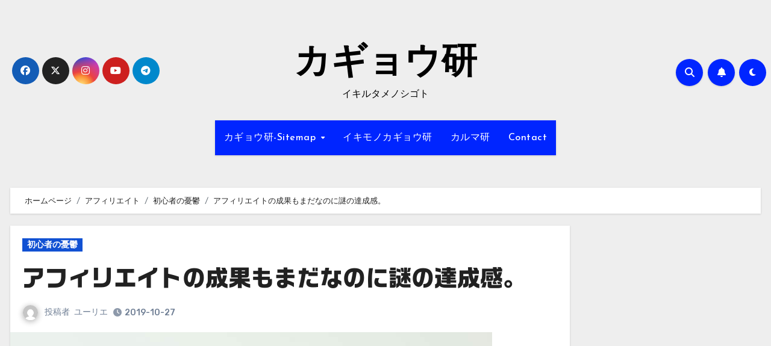

--- FILE ---
content_type: text/html; charset=UTF-8
request_url: https://joblab.biz/get-the-job-done/
body_size: 25566
content:
<!-- =========================
 Page Breadcrumb 
============================== --> <!DOCTYPE html><html lang="ja"><head><meta charset="UTF-8"><meta name="viewport" content="width=device-width, initial-scale=1"><link rel="profile" href="http://gmpg.org/xfn/11"><title>アフィリエイトの成果もまだなのに謎の達成感。 &#8211; カギョウ研</title><meta name='robots' content='max-image-preview:large' /><style>img:is([sizes="auto" i], [sizes^="auto," i]) { contain-intrinsic-size: 3000px 1500px }</style><link rel="amphtml" href="https://joblab.biz/get-the-job-done/amp/" /><meta name="generator" content="AMP for WP 1.1.11"/><link rel='dns-prefetch' href='//webfonts.xserver.jp' /><link rel='dns-prefetch' href='//fonts.googleapis.com' /><link rel='dns-prefetch' href='//www.googletagmanager.com' /><link rel='dns-prefetch' href='//pagead2.googlesyndication.com' /><link rel="alternate" type="application/rss+xml" title="カギョウ研 &raquo; フィード" href="https://joblab.biz/feed/" /><link rel="alternate" type="application/rss+xml" title="カギョウ研 &raquo; コメントフィード" href="https://joblab.biz/comments/feed/" /><link rel="alternate" type="application/rss+xml" title="カギョウ研 &raquo; アフィリエイトの成果もまだなのに謎の達成感。 のコメントのフィード" href="https://joblab.biz/get-the-job-done/feed/" /><link rel='stylesheet' id='genesis-blocks-style-css-css' href='https://joblab.biz/wp-content/cache/autoptimize/css/autoptimize_single_1c85fb853a400b4ce9ed8aef8f4aa44a.css' type='text/css' media='all' /><link rel='stylesheet' id='wp-block-library-css' href='https://joblab.biz/wp-includes/css/dist/block-library/style.min.css' type='text/css' media='all' /><style id='wp-block-library-theme-inline-css' type='text/css'>.wp-block-audio :where(figcaption){color:#555;font-size:13px;text-align:center}.is-dark-theme .wp-block-audio :where(figcaption){color:#ffffffa6}.wp-block-audio{margin:0 0 1em}.wp-block-code{border:1px solid #ccc;border-radius:4px;font-family:Menlo,Consolas,monaco,monospace;padding:.8em 1em}.wp-block-embed :where(figcaption){color:#555;font-size:13px;text-align:center}.is-dark-theme .wp-block-embed :where(figcaption){color:#ffffffa6}.wp-block-embed{margin:0 0 1em}.blocks-gallery-caption{color:#555;font-size:13px;text-align:center}.is-dark-theme .blocks-gallery-caption{color:#ffffffa6}:root :where(.wp-block-image figcaption){color:#555;font-size:13px;text-align:center}.is-dark-theme :root :where(.wp-block-image figcaption){color:#ffffffa6}.wp-block-image{margin:0 0 1em}.wp-block-pullquote{border-bottom:4px solid;border-top:4px solid;color:currentColor;margin-bottom:1.75em}.wp-block-pullquote cite,.wp-block-pullquote footer,.wp-block-pullquote__citation{color:currentColor;font-size:.8125em;font-style:normal;text-transform:uppercase}.wp-block-quote{border-left:.25em solid;margin:0 0 1.75em;padding-left:1em}.wp-block-quote cite,.wp-block-quote footer{color:currentColor;font-size:.8125em;font-style:normal;position:relative}.wp-block-quote:where(.has-text-align-right){border-left:none;border-right:.25em solid;padding-left:0;padding-right:1em}.wp-block-quote:where(.has-text-align-center){border:none;padding-left:0}.wp-block-quote.is-large,.wp-block-quote.is-style-large,.wp-block-quote:where(.is-style-plain){border:none}.wp-block-search .wp-block-search__label{font-weight:700}.wp-block-search__button{border:1px solid #ccc;padding:.375em .625em}:where(.wp-block-group.has-background){padding:1.25em 2.375em}.wp-block-separator.has-css-opacity{opacity:.4}.wp-block-separator{border:none;border-bottom:2px solid;margin-left:auto;margin-right:auto}.wp-block-separator.has-alpha-channel-opacity{opacity:1}.wp-block-separator:not(.is-style-wide):not(.is-style-dots){width:100px}.wp-block-separator.has-background:not(.is-style-dots){border-bottom:none;height:1px}.wp-block-separator.has-background:not(.is-style-wide):not(.is-style-dots){height:2px}.wp-block-table{margin:0 0 1em}.wp-block-table td,.wp-block-table th{word-break:normal}.wp-block-table :where(figcaption){color:#555;font-size:13px;text-align:center}.is-dark-theme .wp-block-table :where(figcaption){color:#ffffffa6}.wp-block-video :where(figcaption){color:#555;font-size:13px;text-align:center}.is-dark-theme .wp-block-video :where(figcaption){color:#ffffffa6}.wp-block-video{margin:0 0 1em}:root :where(.wp-block-template-part.has-background){margin-bottom:0;margin-top:0;padding:1.25em 2.375em}</style><style id='classic-theme-styles-inline-css' type='text/css'>/*! This file is auto-generated */
.wp-block-button__link{color:#fff;background-color:#32373c;border-radius:9999px;box-shadow:none;text-decoration:none;padding:calc(.667em + 2px) calc(1.333em + 2px);font-size:1.125em}.wp-block-file__button{background:#32373c;color:#fff;text-decoration:none}</style><style id='global-styles-inline-css' type='text/css'>:root{--wp--preset--aspect-ratio--square: 1;--wp--preset--aspect-ratio--4-3: 4/3;--wp--preset--aspect-ratio--3-4: 3/4;--wp--preset--aspect-ratio--3-2: 3/2;--wp--preset--aspect-ratio--2-3: 2/3;--wp--preset--aspect-ratio--16-9: 16/9;--wp--preset--aspect-ratio--9-16: 9/16;--wp--preset--color--black: #000000;--wp--preset--color--cyan-bluish-gray: #abb8c3;--wp--preset--color--white: #ffffff;--wp--preset--color--pale-pink: #f78da7;--wp--preset--color--vivid-red: #cf2e2e;--wp--preset--color--luminous-vivid-orange: #ff6900;--wp--preset--color--luminous-vivid-amber: #fcb900;--wp--preset--color--light-green-cyan: #7bdcb5;--wp--preset--color--vivid-green-cyan: #00d084;--wp--preset--color--pale-cyan-blue: #8ed1fc;--wp--preset--color--vivid-cyan-blue: #0693e3;--wp--preset--color--vivid-purple: #9b51e0;--wp--preset--gradient--vivid-cyan-blue-to-vivid-purple: linear-gradient(135deg,rgba(6,147,227,1) 0%,rgb(155,81,224) 100%);--wp--preset--gradient--light-green-cyan-to-vivid-green-cyan: linear-gradient(135deg,rgb(122,220,180) 0%,rgb(0,208,130) 100%);--wp--preset--gradient--luminous-vivid-amber-to-luminous-vivid-orange: linear-gradient(135deg,rgba(252,185,0,1) 0%,rgba(255,105,0,1) 100%);--wp--preset--gradient--luminous-vivid-orange-to-vivid-red: linear-gradient(135deg,rgba(255,105,0,1) 0%,rgb(207,46,46) 100%);--wp--preset--gradient--very-light-gray-to-cyan-bluish-gray: linear-gradient(135deg,rgb(238,238,238) 0%,rgb(169,184,195) 100%);--wp--preset--gradient--cool-to-warm-spectrum: linear-gradient(135deg,rgb(74,234,220) 0%,rgb(151,120,209) 20%,rgb(207,42,186) 40%,rgb(238,44,130) 60%,rgb(251,105,98) 80%,rgb(254,248,76) 100%);--wp--preset--gradient--blush-light-purple: linear-gradient(135deg,rgb(255,206,236) 0%,rgb(152,150,240) 100%);--wp--preset--gradient--blush-bordeaux: linear-gradient(135deg,rgb(254,205,165) 0%,rgb(254,45,45) 50%,rgb(107,0,62) 100%);--wp--preset--gradient--luminous-dusk: linear-gradient(135deg,rgb(255,203,112) 0%,rgb(199,81,192) 50%,rgb(65,88,208) 100%);--wp--preset--gradient--pale-ocean: linear-gradient(135deg,rgb(255,245,203) 0%,rgb(182,227,212) 50%,rgb(51,167,181) 100%);--wp--preset--gradient--electric-grass: linear-gradient(135deg,rgb(202,248,128) 0%,rgb(113,206,126) 100%);--wp--preset--gradient--midnight: linear-gradient(135deg,rgb(2,3,129) 0%,rgb(40,116,252) 100%);--wp--preset--font-size--small: 13px;--wp--preset--font-size--medium: 20px;--wp--preset--font-size--large: 36px;--wp--preset--font-size--x-large: 42px;--wp--preset--spacing--20: 0.44rem;--wp--preset--spacing--30: 0.67rem;--wp--preset--spacing--40: 1rem;--wp--preset--spacing--50: 1.5rem;--wp--preset--spacing--60: 2.25rem;--wp--preset--spacing--70: 3.38rem;--wp--preset--spacing--80: 5.06rem;--wp--preset--shadow--natural: 6px 6px 9px rgba(0, 0, 0, 0.2);--wp--preset--shadow--deep: 12px 12px 50px rgba(0, 0, 0, 0.4);--wp--preset--shadow--sharp: 6px 6px 0px rgba(0, 0, 0, 0.2);--wp--preset--shadow--outlined: 6px 6px 0px -3px rgba(255, 255, 255, 1), 6px 6px rgba(0, 0, 0, 1);--wp--preset--shadow--crisp: 6px 6px 0px rgba(0, 0, 0, 1);}:where(.is-layout-flex){gap: 0.5em;}:where(.is-layout-grid){gap: 0.5em;}body .is-layout-flex{display: flex;}.is-layout-flex{flex-wrap: wrap;align-items: center;}.is-layout-flex > :is(*, div){margin: 0;}body .is-layout-grid{display: grid;}.is-layout-grid > :is(*, div){margin: 0;}:where(.wp-block-columns.is-layout-flex){gap: 2em;}:where(.wp-block-columns.is-layout-grid){gap: 2em;}:where(.wp-block-post-template.is-layout-flex){gap: 1.25em;}:where(.wp-block-post-template.is-layout-grid){gap: 1.25em;}.has-black-color{color: var(--wp--preset--color--black) !important;}.has-cyan-bluish-gray-color{color: var(--wp--preset--color--cyan-bluish-gray) !important;}.has-white-color{color: var(--wp--preset--color--white) !important;}.has-pale-pink-color{color: var(--wp--preset--color--pale-pink) !important;}.has-vivid-red-color{color: var(--wp--preset--color--vivid-red) !important;}.has-luminous-vivid-orange-color{color: var(--wp--preset--color--luminous-vivid-orange) !important;}.has-luminous-vivid-amber-color{color: var(--wp--preset--color--luminous-vivid-amber) !important;}.has-light-green-cyan-color{color: var(--wp--preset--color--light-green-cyan) !important;}.has-vivid-green-cyan-color{color: var(--wp--preset--color--vivid-green-cyan) !important;}.has-pale-cyan-blue-color{color: var(--wp--preset--color--pale-cyan-blue) !important;}.has-vivid-cyan-blue-color{color: var(--wp--preset--color--vivid-cyan-blue) !important;}.has-vivid-purple-color{color: var(--wp--preset--color--vivid-purple) !important;}.has-black-background-color{background-color: var(--wp--preset--color--black) !important;}.has-cyan-bluish-gray-background-color{background-color: var(--wp--preset--color--cyan-bluish-gray) !important;}.has-white-background-color{background-color: var(--wp--preset--color--white) !important;}.has-pale-pink-background-color{background-color: var(--wp--preset--color--pale-pink) !important;}.has-vivid-red-background-color{background-color: var(--wp--preset--color--vivid-red) !important;}.has-luminous-vivid-orange-background-color{background-color: var(--wp--preset--color--luminous-vivid-orange) !important;}.has-luminous-vivid-amber-background-color{background-color: var(--wp--preset--color--luminous-vivid-amber) !important;}.has-light-green-cyan-background-color{background-color: var(--wp--preset--color--light-green-cyan) !important;}.has-vivid-green-cyan-background-color{background-color: var(--wp--preset--color--vivid-green-cyan) !important;}.has-pale-cyan-blue-background-color{background-color: var(--wp--preset--color--pale-cyan-blue) !important;}.has-vivid-cyan-blue-background-color{background-color: var(--wp--preset--color--vivid-cyan-blue) !important;}.has-vivid-purple-background-color{background-color: var(--wp--preset--color--vivid-purple) !important;}.has-black-border-color{border-color: var(--wp--preset--color--black) !important;}.has-cyan-bluish-gray-border-color{border-color: var(--wp--preset--color--cyan-bluish-gray) !important;}.has-white-border-color{border-color: var(--wp--preset--color--white) !important;}.has-pale-pink-border-color{border-color: var(--wp--preset--color--pale-pink) !important;}.has-vivid-red-border-color{border-color: var(--wp--preset--color--vivid-red) !important;}.has-luminous-vivid-orange-border-color{border-color: var(--wp--preset--color--luminous-vivid-orange) !important;}.has-luminous-vivid-amber-border-color{border-color: var(--wp--preset--color--luminous-vivid-amber) !important;}.has-light-green-cyan-border-color{border-color: var(--wp--preset--color--light-green-cyan) !important;}.has-vivid-green-cyan-border-color{border-color: var(--wp--preset--color--vivid-green-cyan) !important;}.has-pale-cyan-blue-border-color{border-color: var(--wp--preset--color--pale-cyan-blue) !important;}.has-vivid-cyan-blue-border-color{border-color: var(--wp--preset--color--vivid-cyan-blue) !important;}.has-vivid-purple-border-color{border-color: var(--wp--preset--color--vivid-purple) !important;}.has-vivid-cyan-blue-to-vivid-purple-gradient-background{background: var(--wp--preset--gradient--vivid-cyan-blue-to-vivid-purple) !important;}.has-light-green-cyan-to-vivid-green-cyan-gradient-background{background: var(--wp--preset--gradient--light-green-cyan-to-vivid-green-cyan) !important;}.has-luminous-vivid-amber-to-luminous-vivid-orange-gradient-background{background: var(--wp--preset--gradient--luminous-vivid-amber-to-luminous-vivid-orange) !important;}.has-luminous-vivid-orange-to-vivid-red-gradient-background{background: var(--wp--preset--gradient--luminous-vivid-orange-to-vivid-red) !important;}.has-very-light-gray-to-cyan-bluish-gray-gradient-background{background: var(--wp--preset--gradient--very-light-gray-to-cyan-bluish-gray) !important;}.has-cool-to-warm-spectrum-gradient-background{background: var(--wp--preset--gradient--cool-to-warm-spectrum) !important;}.has-blush-light-purple-gradient-background{background: var(--wp--preset--gradient--blush-light-purple) !important;}.has-blush-bordeaux-gradient-background{background: var(--wp--preset--gradient--blush-bordeaux) !important;}.has-luminous-dusk-gradient-background{background: var(--wp--preset--gradient--luminous-dusk) !important;}.has-pale-ocean-gradient-background{background: var(--wp--preset--gradient--pale-ocean) !important;}.has-electric-grass-gradient-background{background: var(--wp--preset--gradient--electric-grass) !important;}.has-midnight-gradient-background{background: var(--wp--preset--gradient--midnight) !important;}.has-small-font-size{font-size: var(--wp--preset--font-size--small) !important;}.has-medium-font-size{font-size: var(--wp--preset--font-size--medium) !important;}.has-large-font-size{font-size: var(--wp--preset--font-size--large) !important;}.has-x-large-font-size{font-size: var(--wp--preset--font-size--x-large) !important;}
:where(.wp-block-post-template.is-layout-flex){gap: 1.25em;}:where(.wp-block-post-template.is-layout-grid){gap: 1.25em;}
:where(.wp-block-columns.is-layout-flex){gap: 2em;}:where(.wp-block-columns.is-layout-grid){gap: 2em;}
:root :where(.wp-block-pullquote){font-size: 1.5em;line-height: 1.6;}</style><link rel='stylesheet' id='blogus-fonts-css' href='//fonts.googleapis.com/css?family=Rubik%3A400%2C500%2C700%7CJosefin+Sans%3A400%2C500%2C700%26display%3Dswap&#038;subset=latin%2Clatin-ext' type='text/css' media='all' /><link rel='stylesheet' id='blogus-google-fonts-css' href='//fonts.googleapis.com/css?family=ABeeZee%7CAbel%7CAbril+Fatface%7CAclonica%7CAcme%7CActor%7CAdamina%7CAdvent+Pro%7CAguafina+Script%7CAkronim%7CAladin%7CAldrich%7CAlef%7CAlegreya%7CAlegreya+SC%7CAlegreya+Sans%7CAlegreya+Sans+SC%7CAlex+Brush%7CAlfa+Slab+One%7CAlice%7CAlike%7CAlike+Angular%7CAllan%7CAllerta%7CAllerta+Stencil%7CAllura%7CAlmendra%7CAlmendra+Display%7CAlmendra+SC%7CAmarante%7CAmaranth%7CAmatic+SC%7CAmatica+SC%7CAmethysta%7CAmiko%7CAmiri%7CAmita%7CAnaheim%7CAndada%7CAndika%7CAngkor%7CAnnie+Use+Your+Telescope%7CAnonymous+Pro%7CAntic%7CAntic+Didone%7CAntic+Slab%7CAnton%7CArapey%7CArbutus%7CArbutus+Slab%7CArchitects+Daughter%7CArchivo+Black%7CArchivo+Narrow%7CAref+Ruqaa%7CArima+Madurai%7CArimo%7CArizonia%7CArmata%7CArtifika%7CArvo%7CArya%7CAsap%7CAsar%7CAsset%7CAssistant%7CAstloch%7CAsul%7CAthiti%7CAtma%7CAtomic+Age%7CAubrey%7CAudiowide%7CAutour+One%7CAverage%7CAverage+Sans%7CAveria+Gruesa+Libre%7CAveria+Libre%7CAveria+Sans+Libre%7CAveria+Serif+Libre%7CBad+Script%7CBaloo%7CBaloo+Bhai%7CBaloo+Da%7CBaloo+Thambi%7CBalthazar%7CBangers%7CBasic%7CBattambang%7CBaumans%7CBayon%7CBelgrano%7CBelleza%7CBenchNine%7CBentham%7CBerkshire+Swash%7CBevan%7CBigelow+Rules%7CBigshot+One%7CBilbo%7CBilbo+Swash+Caps%7CBioRhyme%7CBioRhyme+Expanded%7CBiryani%7CBitter%7CBlack+Ops+One%7CBokor%7CBonbon%7CBoogaloo%7CBowlby+One%7CBowlby+One+SC%7CBrawler%7CBree+Serif%7CBubblegum+Sans%7CBubbler+One%7CBuda%7CBuenard%7CBungee%7CBungee+Hairline%7CBungee+Inline%7CBungee+Outline%7CBungee+Shade%7CButcherman%7CButterfly+Kids%7CCabin%7CCabin+Condensed%7CCabin+Sketch%7CCaesar+Dressing%7CCagliostro%7CCairo%7CCalligraffitti%7CCambay%7CCambo%7CCandal%7CCantarell%7CCantata+One%7CCantora+One%7CCapriola%7CCardo%7CCarme%7CCarrois+Gothic%7CCarrois+Gothic+SC%7CCarter+One%7CCatamaran%7CCaudex%7CCaveat%7CCaveat+Brush%7CCedarville+Cursive%7CCeviche+One%7CChanga%7CChanga+One%7CChango%7CChathura%7CChau+Philomene+One%7CChela+One%7CChelsea+Market%7CChenla%7CCherry+Cream+Soda%7CCherry+Swash%7CChewy%7CChicle%7CChivo%7CChonburi%7CCinzel%7CCinzel+Decorative%7CClicker+Script%7CCoda%7CCoda+Caption%7CCodystar%7CCoiny%7CCombo%7CComfortaa%7CComing+Soon%7CConcert+One%7CCondiment%7CContent%7CContrail+One%7CConvergence%7CCookie%7CCopse%7CCorben%7CCormorant%7CCormorant+Garamond%7CCormorant+Infant%7CCormorant+SC%7CCormorant+Unicase%7CCormorant+Upright%7CCourgette%7CCousine%7CCoustard%7CCovered+By+Your+Grace%7CCrafty+Girls%7CCreepster%7CCrete+Round%7CCrimson+Text%7CCroissant+One%7CCrushed%7CCuprum%7CCutive%7CCutive+Mono%7CDamion%7CDancing+Script%7CDangrek%7CDavid+Libre%7CDawning+of+a+New+Day%7CDays+One%7CDekko%7CDelius%7CDelius+Swash+Caps%7CDelius+Unicase%7CDella+Respira%7CDenk+One%7CDevonshire%7CDhurjati%7CDidact+Gothic%7CDiplomata%7CDiplomata+SC%7CDomine%7CDonegal+One%7CDoppio+One%7CDorsa%7CDosis%7CDr+Sugiyama%7CDroid+Sans%7CDroid+Sans+Mono%7CDroid+Serif%7CDuru+Sans%7CDynalight%7CEB+Garamond%7CEagle+Lake%7CEater%7CEconomica%7CEczar%7CEk+Mukta%7CEl+Messiri%7CElectrolize%7CElsie%7CElsie+Swash+Caps%7CEmblema+One%7CEmilys+Candy%7CEngagement%7CEnglebert%7CEnriqueta%7CErica+One%7CEsteban%7CEuphoria+Script%7CEwert%7CExo%7CExo+2%7CExpletus+Sans%7CFanwood+Text%7CFarsan%7CFascinate%7CFascinate+Inline%7CFaster+One%7CFasthand%7CFauna+One%7CFederant%7CFedero%7CFelipa%7CFenix%7CFinger+Paint%7CFira+Mono%7CFira+Sans%7CFjalla+One%7CFjord+One%7CFlamenco%7CFlavors%7CFondamento%7CFontdiner+Swanky%7CForum%7CFrancois+One%7CFrank+Ruhl+Libre%7CFreckle+Face%7CFredericka+the+Great%7CFredoka+One%7CFreehand%7CFresca%7CFrijole%7CFruktur%7CFugaz+One%7CGFS+Didot%7CGFS+Neohellenic%7CGabriela%7CGafata%7CGalada%7CGaldeano%7CGalindo%7CGentium+Basic%7CGentium+Book+Basic%7CGeo%7CGeostar%7CGeostar+Fill%7CGermania+One%7CGidugu%7CGilda+Display%7CGive+You+Glory%7CGlass+Antiqua%7CGlegoo%7CGloria+Hallelujah%7CGoblin+One%7CGochi+Hand%7CGorditas%7CGoudy+Bookletter+1911%7CGraduate%7CGrand+Hotel%7CGravitas+One%7CGreat+Vibes%7CGriffy%7CGruppo%7CGudea%7CGurajada%7CHabibi%7CHalant%7CHammersmith+One%7CHanalei%7CHanalei+Fill%7CHandlee%7CHanuman%7CHappy+Monkey%7CHarmattan%7CHeadland+One%7CHeebo%7CHenny+Penny%7CHerr+Von+Muellerhoff%7CHind%7CHind+Guntur%7CHind+Madurai%7CHind+Siliguri%7CHind+Vadodara%7CHoltwood+One+SC%7CHomemade+Apple%7CHomenaje%7CIM+Fell+DW+Pica%7CIM+Fell+DW+Pica+SC%7CIM+Fell+Double+Pica%7CIM+Fell+Double+Pica+SC%7CIM+Fell+English%7CIM+Fell+English+SC%7CIM+Fell+French+Canon%7CIM+Fell+French+Canon+SC%7CIM+Fell+Great+Primer%7CIM+Fell+Great+Primer+SC%7CIceberg%7CIceland%7CImprima%7CInconsolata%7CInder%7CIndie+Flower%7CInika%7CInknut+Antiqua%7CIrish+Grover%7CIstok+Web%7CItaliana%7CItalianno%7CItim%7CJacques+Francois%7CJacques+Francois+Shadow%7CJaldi%7CJim+Nightshade%7CJockey+One%7CJolly+Lodger%7CJomhuria%7CJosefin+Sans%7CJosefin+Slab%7CJoti+One%7CJudson%7CJulee%7CJulius+Sans+One%7CJunge%7CJura%7CJust+Another+Hand%7CJust+Me+Again+Down+Here%7CKadwa%7CKalam%7CKameron%7CKanit%7CKantumruy%7CKarla%7CKarma%7CKatibeh%7CKaushan+Script%7CKavivanar%7CKavoon%7CKdam+Thmor%7CKeania+One%7CKelly+Slab%7CKenia%7CKhand%7CKhmer%7CKhula%7CKite+One%7CKnewave%7CKotta+One%7CKoulen%7CKranky%7CKreon%7CKristi%7CKrona+One%7CKumar+One%7CKumar+One+Outline%7CKurale%7CLa+Belle+Aurore%7CLaila%7CLakki+Reddy%7CLalezar%7CLancelot%7CLateef%7CLato%7CLeague+Script%7CLeckerli+One%7CLedger%7CLekton%7CLemon%7CLemonada%7CLibre+Baskerville%7CLibre+Franklin%7CLife+Savers%7CLilita+One%7CLily+Script+One%7CLimelight%7CLinden+Hill%7CLobster%7CLobster+Two%7CLondrina+Outline%7CLondrina+Shadow%7CLondrina+Sketch%7CLondrina+Solid%7CLora%7CLove+Ya+Like+A+Sister%7CLoved+by+the+King%7CLovers+Quarrel%7CLuckiest+Guy%7CLusitana%7CLustria%7CMacondo%7CMacondo+Swash+Caps%7CMada%7CMagra%7CMaiden+Orange%7CMaitree%7CMako%7CMallanna%7CMandali%7CMarcellus%7CMarcellus+SC%7CMarck+Script%7CMargarine%7CMarko+One%7CMarmelad%7CMartel%7CMartel+Sans%7CMarvel%7CMate%7CMate+SC%7CMaven+Pro%7CMcLaren%7CMeddon%7CMedievalSharp%7CMedula+One%7CMeera+Inimai%7CMegrim%7CMeie+Script%7CMerienda%7CMerienda+One%7CMerriweather%7CMerriweather+Sans%7CMetal%7CMetal+Mania%7CMetamorphous%7CMetrophobic%7CMichroma%7CMilonga%7CMiltonian%7CMiltonian+Tattoo%7CMiniver%7CMiriam+Libre%7CMirza%7CMiss+Fajardose%7CMitr%7CModak%7CModern+Antiqua%7CMogra%7CMolengo%7CMolle%7CMonda%7CMonofett%7CMonoton%7CMonsieur+La+Doulaise%7CMontaga%7CMontez%7CMontserrat%7CMontserrat+Alternates%7CMontserrat+Subrayada%7CMoul%7CMoulpali%7CMountains+of+Christmas%7CMouse+Memoirs%7CMr+Bedfort%7CMr+Dafoe%7CMr+De+Haviland%7CMrs+Saint+Delafield%7CMrs+Sheppards%7CMukta+Vaani%7CMuli%7CMystery+Quest%7CNTR%7CNeucha%7CNeuton%7CNew+Rocker%7CNews+Cycle%7CNiconne%7CNixie+One%7CNobile%7CNokora%7CNorican%7CNosifer%7CNothing+You+Could+Do%7CNoticia+Text%7CNoto+Sans%7CNoto+Serif%7CNova+Cut%7CNova+Flat%7CNova+Mono%7CNova+Oval%7CNova+Round%7CNova+Script%7CNova+Slim%7CNova+Square%7CNumans%7CNunito%7COdor+Mean+Chey%7COffside%7COld+Standard+TT%7COldenburg%7COleo+Script%7COleo+Script+Swash+Caps%7COpen+Sans%7COpen+Sans+Condensed%7COranienbaum%7COrbitron%7COregano%7COrienta%7COriginal+Surfer%7COswald%7COver+the+Rainbow%7COverlock%7COverlock+SC%7COvo%7COxygen%7COxygen+Mono%7CPT+Mono%7CPT+Sans%7CPT+Sans+Caption%7CPT+Sans+Narrow%7CPT+Serif%7CPT+Serif+Caption%7CPacifico%7CPalanquin%7CPalanquin+Dark%7CPaprika%7CParisienne%7CPassero+One%7CPassion+One%7CPathway+Gothic+One%7CPatrick+Hand%7CPatrick+Hand+SC%7CPattaya%7CPatua+One%7CPavanam%7CPaytone+One%7CPeddana%7CPeralta%7CPermanent+Marker%7CPetit+Formal+Script%7CPetrona%7CPhilosopher%7CPiedra%7CPinyon+Script%7CPirata+One%7CPlaster%7CPlay%7CPlayball%7CPlayfair+Display%7CPlayfair+Display+SC%7CPodkova%7CPoiret+One%7CPoller+One%7CPoly%7CPompiere%7CPontano+Sans%7CPoppins%7CPort+Lligat+Sans%7CPort+Lligat+Slab%7CPragati+Narrow%7CPrata%7CPreahvihear%7CPress+Start+2P%7CPridi%7CPrincess+Sofia%7CProciono%7CPrompt%7CProsto+One%7CProza+Libre%7CPuritan%7CPurple+Purse%7CQuando%7CQuantico%7CQuattrocento%7CQuattrocento+Sans%7CQuestrial%7CQuicksand%7CQuintessential%7CQwigley%7CRacing+Sans+One%7CRadley%7CRajdhani%7CRakkas%7CRaleway%7CRaleway+Dots%7CRamabhadra%7CRamaraja%7CRambla%7CRammetto+One%7CRanchers%7CRancho%7CRanga%7CRasa%7CRationale%7CRavi+Prakash%7CRedressed%7CReem+Kufi%7CReenie+Beanie%7CRevalia%7CRhodium+Libre%7CRibeye%7CRibeye+Marrow%7CRighteous%7CRisque%7CRoboto%7CRoboto+Condensed%7CRoboto+Mono%7CRoboto+Slab%7CRochester%7CRock+Salt%7CRokkitt%7CRomanesco%7CRopa+Sans%7CRosario%7CRosarivo%7CRouge+Script%7CRozha+One%7CRubik%7CRubik+Mono+One%7CRubik+One%7CRuda%7CRufina%7CRuge+Boogie%7CRuluko%7CRum+Raisin%7CRuslan+Display%7CRusso+One%7CRuthie%7CRye%7CSacramento%7CSahitya%7CSail%7CSalsa%7CSanchez%7CSancreek%7CSansita+One%7CSarala%7CSarina%7CSarpanch%7CSatisfy%7CScada%7CScheherazade%7CSchoolbell%7CScope+One%7CSeaweed+Script%7CSecular+One%7CSevillana%7CSeymour+One%7CShadows+Into+Light%7CShadows+Into+Light+Two%7CShanti%7CShare%7CShare+Tech%7CShare+Tech+Mono%7CShojumaru%7CShort+Stack%7CShrikhand%7CSiemreap%7CSigmar+One%7CSignika%7CSignika+Negative%7CSimonetta%7CSintony%7CSirin+Stencil%7CSix+Caps%7CSkranji%7CSlabo+13px%7CSlabo+27px%7CSlackey%7CSmokum%7CSmythe%7CSniglet%7CSnippet%7CSnowburst+One%7CSofadi+One%7CSofia%7CSonsie+One%7CSorts+Mill+Goudy%7CSource+Code+Pro%7CSource+Sans+Pro%7CSource+Serif+Pro%7CSpace+Mono%7CSpecial+Elite%7CSpicy+Rice%7CSpinnaker%7CSpirax%7CSquada+One%7CSree+Krushnadevaraya%7CSriracha%7CStalemate%7CStalinist+One%7CStardos+Stencil%7CStint+Ultra+Condensed%7CStint+Ultra+Expanded%7CStoke%7CStrait%7CSue+Ellen+Francisco%7CSuez+One%7CSumana%7CSunshiney%7CSupermercado+One%7CSura%7CSuranna%7CSuravaram%7CSuwannaphum%7CSwanky+and+Moo+Moo%7CSyncopate%7CTangerine%7CTaprom%7CTauri%7CTaviraj%7CTeko%7CTelex%7CTenali+Ramakrishna%7CTenor+Sans%7CText+Me+One%7CThe+Girl+Next+Door%7CTienne%7CTillana%7CTimmana%7CTinos%7CTitan+One%7CTitillium+Web%7CTrade+Winds%7CTrirong%7CTrocchi%7CTrochut%7CTrykker%7CTulpen+One%7CUbuntu%7CUbuntu+Condensed%7CUbuntu+Mono%7CUltra%7CUncial+Antiqua%7CUnderdog%7CUnica+One%7CUnifrakturCook%7CUnifrakturMaguntia%7CUnkempt%7CUnlock%7CUnna%7CVT323%7CVampiro+One%7CVarela%7CVarela+Round%7CVast+Shadow%7CVesper+Libre%7CVibur%7CVidaloka%7CViga%7CVoces%7CVolkhov%7CVollkorn%7CVoltaire%7CWaiting+for+the+Sunrise%7CWallpoet%7CWalter+Turncoat%7CWarnes%7CWellfleet%7CWendy+One%7CWire+One%7CWork+Sans%7CYanone+Kaffeesatz%7CYantramanav%7CYatra+One%7CYellowtail%7CYeseva+One%7CYesteryear%7CYrsa%7CZeyada&#038;subset=latin%2Clatin-ext' type='text/css' media='all' /><link rel='stylesheet' id='bootstrap-css' href='https://joblab.biz/wp-content/cache/autoptimize/css/autoptimize_single_531c7f6cc193e3dd85d7e929bbc3aad9.css' type='text/css' media='all' /><link rel='stylesheet' id='blogus-style-css' href='https://joblab.biz/wp-content/cache/autoptimize/css/autoptimize_single_5899fe7558ed47dae00c85a15ff2bddc.css' type='text/css' media='all' /><link rel='stylesheet' id='blogus-default-css' href='https://joblab.biz/wp-content/cache/autoptimize/css/autoptimize_single_49515b6a0dad3c0d3cb9d54516920820.css' type='text/css' media='all' /><link rel='stylesheet' id='all-css-css' href='https://joblab.biz/wp-content/cache/autoptimize/css/autoptimize_single_83c96e2016033f9d896c39dec6839543.css' type='text/css' media='all' /><link rel='stylesheet' id='dark-css' href='https://joblab.biz/wp-content/cache/autoptimize/css/autoptimize_single_dc7ed9fc02f0b4f6df6b4dfaae5a0443.css' type='text/css' media='all' /><link rel='stylesheet' id='swiper-bundle-css-css' href='https://joblab.biz/wp-content/cache/autoptimize/css/autoptimize_single_9b51d6d2d6952aa25f82f8ca7b554248.css' type='text/css' media='all' /><link rel='stylesheet' id='smartmenus-css' href='https://joblab.biz/wp-content/cache/autoptimize/css/autoptimize_single_efde01f2fc13addf2e0ebabda8471d2d.css' type='text/css' media='all' /><link rel='stylesheet' id='animate-css' href='https://joblab.biz/wp-content/cache/autoptimize/css/autoptimize_single_fcb641a126ce1c2ea8fbb3efec7c347a.css' type='text/css' media='all' /><link rel='stylesheet' id='blogus-custom-css-css' href='https://joblab.biz/wp-content/cache/autoptimize/css/autoptimize_single_087ed7ffa2ab059a2a9546a2c00d13e2.css' type='text/css' media='all' /><style id='kadence-blocks-global-variables-inline-css' type='text/css'>:root {--global-kb-font-size-sm:clamp(0.8rem, 0.73rem + 0.217vw, 0.9rem);--global-kb-font-size-md:clamp(1.1rem, 0.995rem + 0.326vw, 1.25rem);--global-kb-font-size-lg:clamp(1.75rem, 1.576rem + 0.543vw, 2rem);--global-kb-font-size-xl:clamp(2.25rem, 1.728rem + 1.63vw, 3rem);--global-kb-font-size-xxl:clamp(2.5rem, 1.456rem + 3.26vw, 4rem);--global-kb-font-size-xxxl:clamp(2.75rem, 0.489rem + 7.065vw, 6rem);}:root {--global-palette1: #3182CE;--global-palette2: #2B6CB0;--global-palette3: #1A202C;--global-palette4: #2D3748;--global-palette5: #4A5568;--global-palette6: #718096;--global-palette7: #EDF2F7;--global-palette8: #F7FAFC;--global-palette9: #ffffff;}</style> <script type="text/javascript" src="https://joblab.biz/wp-includes/js/jquery/jquery.min.js" id="jquery-core-js"></script> <script defer type="text/javascript" src="https://joblab.biz/wp-includes/js/jquery/jquery-migrate.min.js" id="jquery-migrate-js"></script> <script defer type="text/javascript" src="//webfonts.xserver.jp/js/xserverv3.js?fadein=0&amp;ver=2.0.9" id="typesquare_std-js"></script> <script defer type="text/javascript" src="https://joblab.biz/wp-content/cache/autoptimize/js/autoptimize_single_ee5d178484a55e36788dcb5d14b52d01.js" id="blogus-navigation-js"></script> <script defer type="text/javascript" src="https://joblab.biz/wp-content/cache/autoptimize/js/autoptimize_single_b38ad66233d951b97b32d03cb8d042dd.js" id="blogus_bootstrap_script-js"></script> <script defer type="text/javascript" src="https://joblab.biz/wp-content/cache/autoptimize/js/autoptimize_single_27fbae62289b17ce94845884c7347e1f.js" id="swiper-bundle-js"></script> <script defer type="text/javascript" src="https://joblab.biz/wp-content/cache/autoptimize/js/autoptimize_single_e533ba8761de8be51b78aa4e749ac9f3.js" id="blogus_main-js-js"></script> <script defer type="text/javascript" src="https://joblab.biz/wp-content/themes/blogus/js/sticksy.min.js" id="sticksy-js-js"></script> <script defer type="text/javascript" src="https://joblab.biz/wp-content/cache/autoptimize/js/autoptimize_single_efcff8546ef4a6330321fdc755a75229.js" id="smartmenus-js-js"></script> <script defer type="text/javascript" src="https://joblab.biz/wp-content/cache/autoptimize/js/autoptimize_single_1427fe4a30d1b12e19d40bca25948a66.js" id="bootstrap-smartmenus-js-js"></script> <script defer type="text/javascript" src="https://joblab.biz/wp-content/themes/blogus/js/jquery.cookie.min.js" id="jquery-cookie-js"></script> <link rel="https://api.w.org/" href="https://joblab.biz/wp-json/" /><link rel="alternate" title="JSON" type="application/json" href="https://joblab.biz/wp-json/wp/v2/posts/1630" /><link rel="EditURI" type="application/rsd+xml" title="RSD" href="https://joblab.biz/xmlrpc.php?rsd" /><meta name="generator" content="WordPress 6.7.4" /><link rel="canonical" href="https://joblab.biz/get-the-job-done/" /><link rel='shortlink' href='https://joblab.biz/?p=1630' /><link rel="alternate" title="oEmbed (JSON)" type="application/json+oembed" href="https://joblab.biz/wp-json/oembed/1.0/embed?url=https%3A%2F%2Fjoblab.biz%2Fget-the-job-done%2F" /><link rel="alternate" title="oEmbed (XML)" type="text/xml+oembed" href="https://joblab.biz/wp-json/oembed/1.0/embed?url=https%3A%2F%2Fjoblab.biz%2Fget-the-job-done%2F&#038;format=xml" /><meta name="generator" content="Site Kit by Google 1.171.0" /><style type='text/css'>h1,h2,h3,.entry-title,h4,h5{ font-family: "G2サンセリフ-B";}h6,.come{ font-family: "シネマレター";}.henty,.content{ font-family: "TBUDゴシック R";}strong,b,.bb{ font-family: "TBUDゴシック E";}</style><link rel="pingback" href="https://joblab.biz/xmlrpc.php"><style>.bs-blog-post p:nth-of-type(1)::first-letter {
        display: none;
    }</style><style type="text/css" id="custom-background-css">:root {
            --wrap-color: #eee        }</style><!-- Site Kit が追加した Google AdSense メタタグ --><meta name="google-adsense-platform-account" content="ca-host-pub-2644536267352236"><meta name="google-adsense-platform-domain" content="sitekit.withgoogle.com"> <!-- Site Kit が追加した End Google AdSense メタタグ --><style type="text/css">.recentcomments a{display:inline !important;padding:0 !important;margin:0 !important;}</style> <script type="application/ld+json" class="saswp-schema-markup-output">[{"@context":"https:\/\/schema.org\/","@graph":[{"@context":"https:\/\/schema.org\/","@type":"SiteNavigationElement","@id":"https:\/\/joblab.biz\/#%e3%82%ab%e3%82%ae%e3%83%a7%e3%82%a6%e7%a0%94-sitemap","name":"\u30ab\u30ae\u30e7\u30a6\u7814-Sitemap","url":"https:\/\/joblab.biz\/sitemap\/"},{"@context":"https:\/\/schema.org\/","@type":"SiteNavigationElement","@id":"https:\/\/joblab.biz\/#%e3%82%a2%e3%83%95%e3%82%a3%e3%83%aa%e3%82%a8%e3%82%a4%e3%83%88","name":"\u30a2\u30d5\u30a3\u30ea\u30a8\u30a4\u30c8","url":"https:\/\/joblab.biz\/category\/affiliate\/"},{"@context":"https:\/\/schema.org\/","@type":"SiteNavigationElement","@id":"https:\/\/joblab.biz\/#%e5%88%9d%e5%bf%83%e8%80%85%e3%81%ae%e6%86%82%e9%ac%b1","name":"\u521d\u5fc3\u8005\u306e\u6182\u9b31","url":"https:\/\/joblab.biz\/category\/affiliate\/melancholic-beginners\/"},{"@context":"https:\/\/schema.org\/","@type":"SiteNavigationElement","@id":"https:\/\/joblab.biz\/#%e6%a5%bd%e3%81%97%e3%81%a6%e5%be%97%e3%81%97%e3%82%88%e3%81%86","name":"\u697d\u3057\u3066\u5f97\u3057\u3088\u3046","url":"https:\/\/joblab.biz\/category\/gain-with-no-pain\/"},{"@context":"https:\/\/schema.org\/","@type":"SiteNavigationElement","@id":"https:\/\/joblab.biz\/#%e6%87%b8%e8%b3%9e","name":"\u61f8\u8cde","url":"https:\/\/joblab.biz\/category\/gain-with-no-pain\/sweepstakes\/"},{"@context":"https:\/\/schema.org\/","@type":"SiteNavigationElement","@id":"https:\/\/joblab.biz\/#%e6%a0%aa%e4%b8%bb%e5%84%aa%e5%be%85","name":"\u682a\u4e3b\u512a\u5f85","url":"https:\/\/joblab.biz\/category\/gain-with-no-pain\/shareholder-benefits\/"},{"@context":"https:\/\/schema.org\/","@type":"SiteNavigationElement","@id":"https:\/\/joblab.biz\/#%e3%81%9d%e3%81%ae%e4%bb%96","name":"\u305d\u306e\u4ed6","url":"https:\/\/joblab.biz\/category\/gain-with-no-pain\/others\/"},{"@context":"https:\/\/schema.org\/","@type":"SiteNavigationElement","@id":"https:\/\/joblab.biz\/#%e3%83%93%e3%82%b8%e3%83%8d%e3%82%b9%e3%82%b9%e3%82%ad%e3%83%ab","name":"\u30d3\u30b8\u30cd\u30b9\u30b9\u30ad\u30eb","url":"https:\/\/joblab.biz\/category\/business-skill\/"},{"@context":"https:\/\/schema.org\/","@type":"SiteNavigationElement","@id":"https:\/\/joblab.biz\/#%e3%83%84%e3%83%bc%e3%83%ab%e3%83%bb%e3%82%a2%e3%83%97%e3%83%aa","name":"\u30c4\u30fc\u30eb\u30fb\u30a2\u30d7\u30ea","url":"https:\/\/joblab.biz\/category\/business-skill\/tool\/"},{"@context":"https:\/\/schema.org\/","@type":"SiteNavigationElement","@id":"https:\/\/joblab.biz\/#%e3%83%93%e3%82%b8%e3%83%8d%e3%82%b9%e6%9b%b8","name":"\u30d3\u30b8\u30cd\u30b9\u66f8","url":"https:\/\/joblab.biz\/category\/business-skill\/business-book\/"},{"@context":"https:\/\/schema.org\/","@type":"SiteNavigationElement","@id":"https:\/\/joblab.biz\/#%e3%83%af%e3%83%bc%e3%82%af%e3%82%b9%e3%82%bf%e3%82%a4%e3%83%ab","name":"\u30ef\u30fc\u30af\u30b9\u30bf\u30a4\u30eb","url":"https:\/\/joblab.biz\/category\/business-skill\/workstyle\/"},{"@context":"https:\/\/schema.org\/","@type":"SiteNavigationElement","@id":"https:\/\/joblab.biz\/#%e6%8a%95%e8%b3%87","name":"\u6295\u8cc7","url":"https:\/\/joblab.biz\/category\/investment\/"},{"@context":"https:\/\/schema.org\/","@type":"SiteNavigationElement","@id":"https:\/\/joblab.biz\/#%e6%a0%aa%e5%bc%8f%e6%8a%95%e8%b3%87","name":"\u682a\u5f0f\u6295\u8cc7","url":"https:\/\/joblab.biz\/category\/investment\/stock-investment\/"},{"@context":"https:\/\/schema.org\/","@type":"SiteNavigationElement","@id":"https:\/\/joblab.biz\/#fx","name":"FX","url":"https:\/\/joblab.biz\/category\/investment\/fx\/"},{"@context":"https:\/\/schema.org\/","@type":"SiteNavigationElement","@id":"https:\/\/joblab.biz\/#%e3%82%af%e3%83%a9%e3%82%a6%e3%83%89%e3%83%95%e3%82%a1%e3%83%b3%e3%83%87%e3%82%a3%e3%83%b3%e3%82%b0","name":"\u30af\u30e9\u30a6\u30c9\u30d5\u30a1\u30f3\u30c7\u30a3\u30f3\u30b0","url":"https:\/\/joblab.biz\/category\/investment\/crowdfunding\/"},{"@context":"https:\/\/schema.org\/","@type":"SiteNavigationElement","@id":"https:\/\/joblab.biz\/#%e3%83%ad%e3%83%9c%e3%82%a2%e3%83%89%e3%83%90%e3%82%a4%e3%82%b6%e3%83%bc","name":"\u30ed\u30dc\u30a2\u30c9\u30d0\u30a4\u30b6\u30fc","url":"https:\/\/joblab.biz\/category\/investment\/robo-advisor\/"},{"@context":"https:\/\/schema.org\/","@type":"SiteNavigationElement","@id":"https:\/\/joblab.biz\/#%e4%bb%ae%e6%83%b3%e9%80%9a%e8%b2%a8","name":"\u4eee\u60f3\u901a\u8ca8","url":"https:\/\/joblab.biz\/category\/investment\/virtual-currency\/"},{"@context":"https:\/\/schema.org\/","@type":"SiteNavigationElement","@id":"https:\/\/joblab.biz\/#%e3%82%a4%e3%82%ad%e3%83%a2%e3%83%8e%e3%82%ab%e3%82%ae%e3%83%a7%e3%82%a6%e7%a0%94","name":"\u30a4\u30ad\u30e2\u30ce\u30ab\u30ae\u30e7\u30a6\u7814","url":"https:\/\/joblab.biz\/wild-life\/"},{"@context":"https:\/\/schema.org\/","@type":"SiteNavigationElement","@id":"https:\/\/joblab.biz\/#%e3%82%ab%e3%83%ab%e3%83%9e%e7%a0%94","name":"\u30ab\u30eb\u30de\u7814","url":"https:\/\/joblab.biz\/karma\/"},{"@context":"https:\/\/schema.org\/","@type":"SiteNavigationElement","@id":"https:\/\/joblab.biz\/#contact","name":"Contact","url":"https:\/\/joblab.biz\/contact-2\/"}]},

{"@context":"https:\/\/schema.org\/","@type":"BreadcrumbList","@id":"https:\/\/joblab.biz\/get-the-job-done\/#breadcrumb","itemListElement":[{"@type":"ListItem","position":1,"item":{"@id":"https:\/\/joblab.biz","name":"\u30ab\u30ae\u30e7\u30a6\u7814"}},{"@type":"ListItem","position":2,"item":{"@id":"https:\/\/joblab.biz\/category\/affiliate\/melancholic-beginners\/","name":"\u521d\u5fc3\u8005\u306e\u6182\u9b31"}},{"@type":"ListItem","position":3,"item":{"@id":"https:\/\/joblab.biz\/get-the-job-done\/","name":"\u30a2\u30d5\u30a3\u30ea\u30a8\u30a4\u30c8\u306e\u6210\u679c\u3082\u307e\u3060\u306a\u306e\u306b\u8b0e\u306e\u9054\u6210\u611f\u3002"}}]},

{"@context":"https:\/\/schema.org\/","@type":"BlogPosting","@id":"https:\/\/joblab.biz\/get-the-job-done\/#BlogPosting","url":"https:\/\/joblab.biz\/get-the-job-done\/","inLanguage":"ja","mainEntityOfPage":"https:\/\/joblab.biz\/get-the-job-done\/","headline":"\u30a2\u30d5\u30a3\u30ea\u30a8\u30a4\u30c8\u306e\u6210\u679c\u3082\u307e\u3060\u306a\u306e\u306b\u8b0e\u306e\u9054\u6210\u611f\u3002","description":"\u624b\u9806\u304c\u4e00\u5de1\u3059\u308b\u3053\u308d\u3002\n\u300c\u8b0e\u306e\u9054\u6210\u611f\u300d\u306e\u539f\u56e0\/\u96c6\u4e2d\u529b\u306e\u6b20\u5982\u3068\u73fe\u5b9f\u9003\u907f>\u6210\u679c\u304c\u51fa\u306a\u3044\/\u5b9f\u306f\u53d7\u3051\u5165\u308c\u3066\u3044\u308b>\u75b2\u52b4\u304c\u305f\u307e\u3063\u3066\u3044\u308b>\u98fd\u304d\u3066\u304d\u305f\/\u3084\u3081\u308b\u304b\u3069\u3046\u304b\u672c\u6c17\u3067\u8003\u3048\u3066\u307f\u308b\/\u8a08\u753b\u7684\u9003\u907f","articleBody":"\u306a\u3093\u3068\u304b\u3001\u624b\u9806\u304c\u4e00\u5de1\u3002\u30b5\u30a4\u30c8\uff08\u30d6\u30ed\u30b0\uff09\u306e\u5f62\u306b\u306a\u3063\u3066\u304d\u305f\u3002ASP\u306b\u767b\u9332\u3057\u3066\u3001\u30d7\u30ed\u30b0\u30e9\u30e0\u63d0\u643a\u5be9\u67fb\u3082\u306a\u3093\u3068\u304b\u901a\u3063\u3066\u3001\u5e83\u544a\u3082\u8cbc\u308a\u3064\u3051\u305f\u3002    \u6210\u679c\u306f\u307e\u3060\u306a\u3044\u3002    \u3067\u3082\u3053\u306e\u6570\u304b\u6708\u3001\u6bce\u65e5\u30a2\u30d5\u30a3\u30ea\u30a8\u30a4\u30c8\u306e\u3053\u3068\u3070\u304b\u308a\u8003\u3048\u3066\u3001\u3084\u3063\u3068\u3053\u3053\u307e\u3067\u305f\u3069\u308a\u7740\u3044\u305f\u3002    \u3068\u3001\u3069\u3053\u306b\u3082\u305f\u3069\u308a\u7740\u3051\u3066\u3044\u306a\u3044\u306e\u306b\u3001\u306a\u306b\u304b\u3072\u3068\u3064\u6210\u3057\u9042\u3052\u305f\u304b\u306e\u3088\u3046\u306a\u3001\u300c\u8b0e\u306e\u9054\u6210\u611f\u300d\u304c\u3084\u3063\u3066\u304f\u308b\u3002    \u8ab0\u3067\u3082\u3001\u6642\u671f\u306f\u9055\u3063\u3066\u3082\u3001\u305d\u3093\u306a\u65e5\u304c\u6765\u307e\u3059\u3001\u591a\u5206\u3002    \u305d\u308c\u306f\u3001\u30a2\u30d5\u30a3\u30ea\u30a8\u30a4\u30c8\u3092\u7d9a\u3051\u308b\u304b\u3084\u3081\u308b\u304b\u8ff7\u3063\u3066\u3044\u308b\u3001\u3068\u3044\u3046\u3053\u3068\u306a\u306e\u3060\u3068\u601d\u3046\u306e\u3067\u3059\u3002    \u8ff7\u3063\u3066\u3044\u308b\u306a\u3089\u3001\u3072\u3068\u606f\u3064\u3044\u3066\u3001\u3053\u3053\u3067\u3084\u3081\u308b\u304b\u7d9a\u3051\u308b\u304b\u3001\u8003\u3048\u3066\u307f\u308b\u306e\u306f\u3069\u3046\u3067\u3057\u3087\u3046\u3002    \u300c\u8b0e\u306e\u9054\u6210\u611f\u300d\u306e\u539f\u56e0    \u3084\u3063\u3068\u30a2\u30d5\u30a3\u30ea\u30a8\u30a4\u30c8\u30fb\u30b5\u30a4\u30c8\uff08\u30d6\u30ed\u30b0\uff09\u3063\u307d\u304f\u306a\u3063\u3066\u304d\u305f\u3060\u3051\u3067\u3001\u3053\u308c\u304b\u3089\u307e\u3060\u307e\u3060\u3001\u3084\u3089\u306a\u3051\u308c\u3070\u3044\u3051\u306a\u3044\u3053\u3068\u306f\u3001\u3044\u304f\u3089\u3067\u3082\u3042\u308a\u307e\u3059\u3002    \u8a18\u4e8b\u3092\u30a2\u30c3\u30d7\u3057\u3066\u3001\u30ec\u30a4\u30a2\u30a6\u30c8\u3092\u4fee\u6b63\u3057\u3066\u3001\u30ab\u30c6\u30b4\u30ea\u30fc\u3082\u898b\u76f4\u3057\u3066\u3001\u30a2\u30af\u30bb\u30b9\u5897\u3084\u3059\u5de5\u592b\u3092\u3057\u3066\u3002\u30b5\u30a4\u30c8\u5206\u6790\u3068\u304b\u3001\u30ad\u30fc\u30ef\u30fc\u30c9\u3068\u304b\u3001SEO\u3068\u304b\u3001\u30a2\u30ec\u3068\u304b\u30b3\u30ec\u3068\u304b\u2026\u3002    \u308f\u304b\u3063\u3066\u3044\u308b\u3051\u3069\u3001\u3084\u308b\u6c17\u306b\u306a\u308c\u306a\u3044\u3002    \u96c6\u4e2d\u529b\u306e\u6b20\u5982\u3068\u73fe\u5b9f\u9003\u907f    \u6210\u679c\u304c\u51fa\u306a\u3044    \u6700\u521d\u306f\u6211\u6162\u3060\u3068\u8ab0\u304b\u8a00\u3063\u3066\u307e\u3057\u305f\u3063\u3051\u3002\u59cb\u3081\u305f\u3070\u304b\u308a\u3067\u3001\u3057\u304b\u3082\u4e0d\u5b8c\u5168\u306a\u30b5\u30a4\u30c8\u3067\u3001\u6210\u679c\u306a\u3093\u3066\u3042\u308b\u308f\u3051\u306a\u3044\u3002    \u30db\u30f3\u30c8\u306b\u3001\u305d\u3046\u3044\u3046\u554f\u984c\uff1f    \u3082\u3063\u3068\u6642\u9593\u304c\u904e\u304e\u308c\u3070\u6210\u679c\u306f\u51fa\u308b\uff1f\u5b8c\u5168\u306a\u30b5\u30a4\u30c8\u3063\u3066\u30ca\u30cb\uff1f\u3067\u304d\u308b\u306e\u305d\u3093\u306a\u306e\uff1f    \u3053\u308c\u307e\u3067\u306e\u5168\u90e8\u3001\u9593\u9055\u3063\u3066\u305f\uff1f    \u30a2\u30af\u30bb\u30b9\u89e3\u6790    \u6709\u52b9\u306a\u30c7\u30fc\u30bf\u304c\u5c11\u306a\u3059\u304e\u3066\u898b\u308b\u6c17\u304c\u3057\u306a\u3044\u3002\u4f7f\u3044\u65b9\u3082\u30a4\u30de\u30a4\u30c1\u308f\u304b\u3089\u306a\u3044\u3002\u4f7f\u3044\u65b9\u3092\u30de\u30b9\u30bf\u30fc\u3059\u308b\u5fc5\u8981\u304c\u3042\u308b\u307b\u3069\u3001\u30a2\u30af\u30bb\u30b9\u304c\u5897\u3048\u308b\u6c17\u304c\u3057\u306a\u3044\u3002    SEO    SEO\u306b\u3064\u3044\u3066\u8abf\u3079\u308b\u307b\u3069\u306b\u3001\u691c\u7d22\u4e0a\u4f4d\u306b\u306a\u308c\u308b\u6c17\u304c\u3057\u306a\u3044\u3002\u3060\u3044\u305f\u3044\u30b7\u30ed\u30a6\u30c8\u304c\u4f5c\u3063\u305f\u30b5\u30a4\u30c8\u306a\u3093\u3066\u8ab0\u304c\u898b\u308b\u306e\u304b\u3002\u3082\u306f\u3084\u3001\u691c\u7d22\u3055\u308c\u308b\u6c17\u304c\u3057\u306a\u3044\u3002    \u5b9f\u306f\u53d7\u3051\u5165\u308c\u3066\u3044\u308b    \u305d\u3093\u306a\u3053\u3068\u3092\u8003\u3048\u308b\u3068\u4e0d\u5b89\u3057\u304b\u306a\u3044\u306e\u3067\u3001\u3068\u308a\u3042\u3048\u305a\u30b5\u30a4\u30c8\u306f\u3067\u304d\u305f\u3068\u3044\u3046\u300c\u9054\u6210\u611f\u300d\u306f\u81ea\u5df1\u9632\u885b\u3002    \u4f11\u3080\u304d\u3063\u304b\u3051\u304c\u6b32\u3057\u3044\u3060\u3051\u304b\u3082\u3001\u3067\u3059\u3002    \u75b2\u52b4\u304c\u305f\u307e\u3063\u3066\u3044\u308b    \u30a2\u30d5\u30a3\u30ea\u30a8\u30a4\u30c8\u3092\u526f\u696d\u3068\u3057\u3066\u3001\u672c\u696d\u306e\u5408\u9593\u306b\u4f5c\u696d\u3092\u3057\u3066\u3044\u305f\u306e\u3067\u3042\u308c\u3070\u3001\u305d\u308a\u3083\u3082\u3046\u304a\u75b2\u308c\u3067\u3057\u3087\u3046\u3002\u672c\u696d\u3068\u3057\u3066\u3084\u3063\u3066\u3044\u305f\u306a\u3089\u3001\u305d\u308c\u3053\u305d\u30a2\u30d5\u30a3\u30ea\u30a8\u30a4\u30c8\u6f2c\u3051\u3067\u3001\u3053\u308c\u307e\u305f\u304a\u75b2\u308c\u3067\u3057\u3087\u3046\u3002    \u74b0\u5883\u304c\u8a31\u3059\u306a\u3089\u3001\u4e8c\u65e5\u9593\u304f\u3089\u3044\u3001\u4f55\u3082\u3057\u306a\u3044\u3067\u3064\u3089\u3064\u3089\u5bdd\u305f\u308a\u899a\u3081\u305f\u308a\u3057\u3066\u308b\u3068\u3001\u4e09\u65e5\u76ee\u304f\u3089\u3044\u3067\u300c\u306a\u3093\u304b\u3084\u308d\u3046\u304b\u306a\u300d\u3063\u3066\u6c17\u306b\u306a\u308a\u305d\u3046\u3067\u3059\u3002    \u203b\u3054\u306f\u3093\u306f\u98df\u3079\u307e\u3057\u3087\u3046\u3002    >\u2605\u30db\u30c3\u30c8\u30e8\u30ac\u30b9\u30bf\u30b8\u30aa L A V A\u2605     \u98fd\u304d\u3066\u304d\u305f    \u8077\u5834\u3084\u30b9\u30af\u30fc\u30eb\u30fb\u30b9\u30dd\u30fc\u30c4\u30b8\u30e0\u7b49\u3067\u3001\u65b0\u3057\u3044\u74b0\u5883\u306b\u5165\u308b\u3068\u3001\u6700\u521d\u306e\u9803\u306f\u5f35\u308a\u5207\u3063\u3066\u304c\u3093\u3070\u308b\u3093\u3060\u3051\u3069\u3001\u3057\u3070\u3089\u304f\u3059\u308b\u3068\u6163\u308c\u3066\u304d\u3066\u300c\u601d\u3063\u3066\u305f\u306e\u3068\u9055\u3046\u300d\u3068\u304b\u300c\u306a\u3093\u304b\u3069\u3053\u3082\u540c\u3058\u304b\u300d\u3068\u304b\u601d\u3063\u3066\u3084\u3081\u305f\u304f\u306a\u308a\u307e\u3059\u3002     \u4e94\u6708\u75c5\u307f\u305f\u3044\u306a\u3082\u306e\u3002     \u305d\u308c\u3067\u3082\u300c\u4ed5\u4e8b\u3060\u3057\u300d\u3068\u304b\u300c\u304a\u91d1\u6255\u3063\u305f\u3057\u300d\u3067\u306a\u3093\u3068\u304b\u7d9a\u3051\u3066\u3044\u3063\u3066\u3001\u3082\u3063\u3068\u6163\u308c\u3066\u7fd2\u6163\u306b\u306a\u3063\u305f\u3089\u306a\u3093\u3068\u304b\u306a\u308a\u307e\u3059\u3002    \u305d\u308c\u3068\u540c\u3058\u3088\u3046\u306a\u3082\u3093\u3060\u3068\u601d\u3048\u3070\u3001\u4e57\u308a\u5207\u308c\u305d\u3046\u3067\u3059\u3002    \u3084\u3081\u308b\u304b\u3069\u3046\u304b\u672c\u6c17\u3067\u8003\u3048\u3066\u307f\u308b    \u4ed5\u4e8b\u3067\u3082\u306a\u3093\u3067\u3082\u3001\u300c\u3084\u3081\u305f\u3044\u306a\u3001\u3084\u3081\u3088\u3046\u304b\u306a\u3001\u3069\u3046\u3057\u3088\u3046\u304b\u306a\u300d\u307f\u305f\u3044\u306a\u72b6\u614b\u3067\u30ba\u30eb\u30ba\u30eb\u3057\u3066\u308b\u3068\u3001\u7d9a\u3051\u308b\u306e\u3082\u3084\u3081\u308b\u306e\u3082\u8f9b\u304f\u306a\u3063\u3066\u304d\u307e\u3059\u3002    \u4f1a\u793e\u3060\u3068\u3001\u8ab0\u304b\u304c\u8f9e\u3081\u308b\u306e\u3092\u6b62\u3081\u3066\u304f\u308c\u305f\u308a\u3001\u5f37\u5236\u7684\u306b\u8f9e\u3081\u3055\u305b\u3089\u308c\u305f\u308a\u3057\u3066\u3001\u81ea\u5206\u3067\u6c7a\u65ad\u3059\u308b\u3053\u3068\u3092\u56de\u907f\u3067\u304d\u3066\u3057\u307e\u3044\u307e\u3059\u3002    \u81ea\u5206\u3067\u59cb\u3081\u308b\u3068\u6c7a\u65ad\u3057\u305f\u3001\u30a2\u30d5\u30a3\u30ea\u30a8\u30a4\u30c8\u3067\u3059\u3002\u56de\u907f\u306f\u4e0d\u53ef\u907f\u3002    \u3084\u3081\u308b\u306a\u3089\u3001\u65e9\u3081\u306b\u6c7a\u65ad\u3057\u305f\u65b9\u304c\u5f8c\u306e\u6642\u9593\u3092\u6709\u52b9\u306b\u4f7f\u3048\u307e\u3059\u3002    \u3084\u3081\u308b\u3082\u3084\u3081\u306a\u3044\u3082\u3001\u81ea\u5206\u3067\u6c7a\u3081\u3089\u308c\u307e\u3059\u3002    \u305d\u308c\u306f\u81ea\u7531\u3067\u3059\u3002    \u8a08\u753b\u7684\u9003\u907f    \u306a\u3093\u3068\u306a\u304f\u3084\u3081\u3066\u3057\u307e\u3046\u3088\u308a\u3001\u601d\u3044\u5207\u3063\u3066\u3084\u3081\u308b\u304b\u3001\u5c11\u3057\u4f11\u3093\u3067\u7d9a\u3051\u308b\u304b\u3092\u8003\u3048\u305f\u65b9\u304c\u3001\u81ea\u5206\u304c\u697d\u3060\u3068\u601d\u3044\u307e\u3059\u3002    \u3084\u3081\u3066\u3082\u5fa9\u6d3b\u3057\u305f\u304f\u306a\u308b\u3001\u304b\u3082\u3057\u308c\u306a\u3044\u3002    \u305d\u3093\u306a\u30ab\u30f3\u30b8\u3067\u3001\u6c17\u3092\u7de9\u3081\u3066\u307f\u308b\u3002\u3069\u3046\u305b\u4eca\u304b\u30891\u5e74\u4ee5\u5185\u3067\u6708100\u4e07\u3068\u304b\u30e0\u30ea\u306a\u3093\u3060\u3057\u3002\u725b\u6b69\u3002","keywords":"","datePublished":"2019-10-27T18:47:43+09:00","dateModified":"2019-11-23T12:59:51+09:00","author":{"@type":"Person","name":"\u30e6\u30fc\u30ea\u30a8","url":"https:\/\/joblab.biz\/author\/eurie\/","sameAs":["https:\/\/twitter.com\/Eurie_seeker"],"image":{"@type":"ImageObject","url":"https:\/\/secure.gravatar.com\/avatar\/d6edabb8a0fa84d0acecd05f1debb029?s=96&d=mm&r=g","height":96,"width":96}},"editor":{"@type":"Person","name":"\u30e6\u30fc\u30ea\u30a8","url":"https:\/\/joblab.biz\/author\/eurie\/","sameAs":["https:\/\/twitter.com\/Eurie_seeker"],"image":{"@type":"ImageObject","url":"https:\/\/secure.gravatar.com\/avatar\/d6edabb8a0fa84d0acecd05f1debb029?s=96&d=mm&r=g","height":96,"width":96}},"publisher":{"@type":"Organization","name":"\u30ab\u30ae\u30e7\u30a6\u7814","url":"https:\/\/joblab.biz"},"comment":null,"image":[{"@type":"ImageObject","@id":"https:\/\/joblab.biz\/get-the-job-done\/#primaryimage","url":"https:\/\/joblab.biz\/wp-content\/uploads\/2019\/11\/kje2ciadee0-1200x1800.jpg","width":"1200","height":"1800","caption":"darudaru"},{"@type":"ImageObject","url":"https:\/\/joblab.biz\/wp-content\/uploads\/2019\/11\/kje2ciadee0-1200x900.jpg","width":"1200","height":"900","caption":"darudaru"},{"@type":"ImageObject","url":"https:\/\/joblab.biz\/wp-content\/uploads\/2019\/11\/kje2ciadee0-1200x675.jpg","width":"1200","height":"675","caption":"darudaru"},{"@type":"ImageObject","url":"https:\/\/joblab.biz\/wp-content\/uploads\/2019\/11\/kje2ciadee0-800x800.jpg","width":"800","height":"800","caption":"darudaru"}]}]</script> <style type="text/css">.site-title a,
            .site-description {
                color: #000;
            }

            .site-branding-text .site-title a {
                font-size: px;
            }

            @media only screen and (max-width: 640px) {
                .site-branding-text .site-title a {
                    font-size: 26px;
                }
            }

            @media only screen and (max-width: 375px) {
                .site-branding-text .site-title a {
                    font-size: 26px;
                }
            }</style><!-- Google AdSense スニペット (Site Kit が追加) --> <script type="text/javascript" async="async" src="https://pagead2.googlesyndication.com/pagead/js/adsbygoogle.js?client=ca-pub-7864584922394788&amp;host=ca-host-pub-2644536267352236" crossorigin="anonymous"></script> <!-- (ここまで) Google AdSense スニペット (Site Kit が追加) --><style type="text/css">.blue-message {
    background-color: #3399ff;
    color: #ffffff;
    text-shadow: none;
    font-size: 16px;
    line-height: 24px;
    padding: 10px;
    padding-top: 10px;
    padding-right: 10px;
    padding-bottom: 10px;
    padding-left: 10px;
}.green-message {
    background-color: #8cc14c;
    color: #ffffff;
    text-shadow: none;
    font-size: 16px;
    line-height: 24px;
    padding: 10px;
    padding-top: 10px;
    padding-right: 10px;
    padding-bottom: 10px;
    padding-left: 10px;
}.orange-message {
    background-color: #faa732;
    color: #ffffff;
    text-shadow: none;
    font-size: 16px;
    line-height: 24px;
    padding: 10px;
    padding-top: 10px;
    padding-right: 10px;
    padding-bottom: 10px;
    padding-left: 10px;
}.red-message {
    background-color: #da4d31;
    color: #ffffff;
    text-shadow: none;
    font-size: 16px;
    line-height: 24px;
    padding: 10px;
    padding-top: 10px;
    padding-right: 10px;
    padding-bottom: 10px;
    padding-left: 10px;
}.grey-message {
    background-color: #53555c;
    color: #ffffff;
    text-shadow: none;
    font-size: 16px;
    line-height: 24px;
    padding: 10px;
    padding-top: 10px;
    padding-right: 10px;
    padding-bottom: 10px;
    padding-left: 10px;
}.left-block {
    background: radial-gradient(ellipse at center center, #ffffff 0%, #f2f2f2 100%);
    color: #8b8e97;
    padding: 10px;
    padding-top: 10px;
    padding-right: 10px;
    padding-bottom: 10px;
    padding-left: 10px;
    margin: 10px;
    margin-top: 10px;
    margin-right: 10px;
    margin-bottom: 10px;
    margin-left: 10px;
    float: left;
}.right-block {
    background: radial-gradient(ellipse at center center, #ffffff 0%, #f2f2f2 100%);
    color: #8b8e97;
    padding: 10px;
    padding-top: 10px;
    padding-right: 10px;
    padding-bottom: 10px;
    padding-left: 10px;
    margin: 10px;
    margin-top: 10px;
    margin-right: 10px;
    margin-bottom: 10px;
    margin-left: 10px;
    float: right;
}.blockquotes {
    background-color: none;
    border-left: 5px solid #f1f1f1;
    color: #8B8E97;
    font-size: 16px;
    font-style: italic;
    line-height: 22px;
    padding-left: 15px;
    padding: 10px;
    padding-top: 10px;
    padding-right: 10px;
    padding-bottom: 10px;
    width: 60%;
    float: left;
}</style><style id="uagb-style-conditional-extension">@media (min-width: 1025px){body .uag-hide-desktop.uagb-google-map__wrap,body .uag-hide-desktop{display:none !important}}@media (min-width: 768px) and (max-width: 1024px){body .uag-hide-tab.uagb-google-map__wrap,body .uag-hide-tab{display:none !important}}@media (max-width: 767px){body .uag-hide-mob.uagb-google-map__wrap,body .uag-hide-mob{display:none !important}}</style><style id="uagb-style-frontend-1630">.uag-blocks-common-selector{z-index:var(--z-index-desktop) !important}@media (max-width: 976px){.uag-blocks-common-selector{z-index:var(--z-index-tablet) !important}}@media (max-width: 767px){.uag-blocks-common-selector{z-index:var(--z-index-mobile) !important}}</style><link rel="icon" href="https://joblab.biz/wp-content/uploads/cropped-siteicon_kagyo-ken_5-32x32.png" sizes="32x32" /><link rel="icon" href="https://joblab.biz/wp-content/uploads/cropped-siteicon_kagyo-ken_5-192x192.png" sizes="192x192" /><link rel="apple-touch-icon" href="https://joblab.biz/wp-content/uploads/cropped-siteicon_kagyo-ken_5-180x180.png" /><meta name="msapplication-TileImage" content="https://joblab.biz/wp-content/uploads/cropped-siteicon_kagyo-ken_5-270x270.png" /></head><body class="post-template-default single single-post postid-1630 single-format-standard wp-embed-responsive  ta-hide-date-author-in-list defaultcolor" ><div id="page" class="site"> <a class="skip-link screen-reader-text" href="#content"> 内容をスキップ</a> <!--wrapper--><div class="wrapper" id="custom-background-css"> <!--==================== TOP BAR ====================--> <!--header--><header class="bs-default"><div class="clearfix"></div> <!-- Main Menu Area--><div class="bs-header-main d-none d-lg-block" style="background-image: url('');"><div class="inner"><div class="container"><div class="row align-items-center"><div class="col-md-3 left-nav"><ul class="bs-social info-left"><li> <a  href="#"> <i class="fab fa-facebook"></i> </a></li><li> <a  href="#"> <i class="fa-brands fa-x-twitter"></i> </a></li><li> <a  href="#"> <i class="fab fa-instagram"></i> </a></li><li> <a  href="#"> <i class="fab fa-youtube"></i> </a></li><li> <a  href="#"> <i class="fab fa-telegram"></i> </a></li></ul></div><div class="navbar-header col-md-6"> <!-- Display the Custom Logo --><div class="site-logo"></div><div class="site-branding-text  "><p class="site-title"> <a href="https://joblab.biz/" rel="home">カギョウ研</a></p><p class="site-description">イキルタメノシゴト</p></div></div><div class="col-md-3"><div class="info-right right-nav d-flex align-items-center justify-content-center justify-content-md-end"> <a class="msearch ml-auto"  data-bs-target="#exampleModal"  href="#" data-bs-toggle="modal"> <i class="fa fa-search"></i> </a> <a class="subscribe-btn" href="#"  target="_blank"   ><i class="fas fa-bell"></i></a> <label class="switch" for="switch"> <input type="checkbox" name="theme" id="switch" class="defaultcolor" data-skin-mode="defaultcolor"> <span class="slider"></span> </label></div></div></div></div></div></div> <!-- /Main Menu Area--><div class="bs-menu-full"><nav class="navbar navbar-expand-lg navbar-wp"><div class="container"> <!-- Mobile Header --><div class="m-header align-items-center"> <!-- navbar-toggle --> <button class="navbar-toggler x collapsed" type="button" data-bs-toggle="collapse"
 data-bs-target="#navbar-wp" aria-controls="navbar-wp" aria-expanded="false"
 aria-label="ナビゲーション切り替え"> <span class="icon-bar"></span> <span class="icon-bar"></span> <span class="icon-bar"></span> </button><div class="navbar-header"> <!-- Display the Custom Logo --><div class="site-logo"></div><div class="site-branding-text  "><div class="site-title"><a href="https://joblab.biz/" rel="home">カギョウ研</a></div><p class="site-description">イキルタメノシゴト</p></div></div><div class="right-nav"> <!-- /navbar-toggle --> <a class="msearch ml-auto" href="#" data-bs-target="#exampleModal" data-bs-toggle="modal"> <i class="fa fa-search"></i> </a></div></div> <!-- /Mobile Header --> <!-- Navigation --><div class="collapse navbar-collapse" id="navbar-wp"><ul id="menu-front-menu" class="nav navbar-nav mx-auto "><li id="menu-item-1207" class="menu-item menu-item-type-post_type menu-item-object-page menu-item-has-children menu-item-1207 dropdown"><a class="nav-link" title="カギョウ研-Sitemap" href="https://joblab.biz/sitemap/" data-toggle="dropdown" class="dropdown-toggle">カギョウ研-Sitemap </a><ul role="menu" class=" dropdown-menu"><li id="menu-item-1208" class="menu-item menu-item-type-taxonomy menu-item-object-category current-post-ancestor menu-item-has-children menu-item-1208 dropdown"><a class="dropdown-item" title="アフィリエイト" href="https://joblab.biz/category/affiliate/">アフィリエイト</a><ul role="menu" class=" dropdown-menu"><li id="menu-item-1993" class="menu-item menu-item-type-taxonomy menu-item-object-category current-post-ancestor current-menu-parent current-post-parent menu-item-1993"><a class="dropdown-item" title="初心者の憂鬱" href="https://joblab.biz/category/affiliate/melancholic-beginners/">初心者の憂鬱</a></li></ul></li><li id="menu-item-1215" class="menu-item menu-item-type-taxonomy menu-item-object-category menu-item-has-children menu-item-1215 dropdown"><a class="dropdown-item" title="楽して得しよう" href="https://joblab.biz/category/gain-with-no-pain/">楽して得しよう</a><ul role="menu" class=" dropdown-menu"><li id="menu-item-1995" class="menu-item menu-item-type-taxonomy menu-item-object-category menu-item-1995"><a class="dropdown-item" title="懸賞" href="https://joblab.biz/category/gain-with-no-pain/sweepstakes/">懸賞</a></li><li id="menu-item-1994" class="menu-item menu-item-type-taxonomy menu-item-object-category menu-item-1994"><a class="dropdown-item" title="株主優待" href="https://joblab.biz/category/gain-with-no-pain/shareholder-benefits/">株主優待</a></li><li id="menu-item-2130" class="menu-item menu-item-type-taxonomy menu-item-object-category menu-item-2130"><a class="dropdown-item" title="その他" href="https://joblab.biz/category/gain-with-no-pain/others/">その他</a></li></ul></li><li id="menu-item-2116" class="menu-item menu-item-type-taxonomy menu-item-object-category menu-item-has-children menu-item-2116 dropdown"><a class="dropdown-item" title="ビジネススキル" href="https://joblab.biz/category/business-skill/">ビジネススキル</a><ul role="menu" class=" dropdown-menu"><li id="menu-item-1992" class="menu-item menu-item-type-taxonomy menu-item-object-category menu-item-1992"><a class="dropdown-item" title="ツール・アプリ" href="https://joblab.biz/category/business-skill/tool/">ツール・アプリ</a></li><li id="menu-item-1996" class="menu-item menu-item-type-taxonomy menu-item-object-category menu-item-1996"><a class="dropdown-item" title="ビジネス書" href="https://joblab.biz/category/business-skill/business-book/">ビジネス書</a></li><li id="menu-item-1997" class="menu-item menu-item-type-taxonomy menu-item-object-category menu-item-1997"><a class="dropdown-item" title="ワークスタイル" href="https://joblab.biz/category/business-skill/workstyle/">ワークスタイル</a></li></ul></li><li id="menu-item-2119" class="menu-item menu-item-type-taxonomy menu-item-object-category menu-item-has-children menu-item-2119 dropdown"><a class="dropdown-item" title="投資" href="https://joblab.biz/category/investment/">投資</a><ul role="menu" class=" dropdown-menu"><li id="menu-item-2124" class="menu-item menu-item-type-taxonomy menu-item-object-category menu-item-2124"><a class="dropdown-item" title="株式投資" href="https://joblab.biz/category/investment/stock-investment/">株式投資</a></li><li id="menu-item-2120" class="menu-item menu-item-type-taxonomy menu-item-object-category menu-item-2120"><a class="dropdown-item" title="FX" href="https://joblab.biz/category/investment/fx/">FX</a></li><li id="menu-item-2121" class="menu-item menu-item-type-taxonomy menu-item-object-category menu-item-2121"><a class="dropdown-item" title="クラウドファンディング" href="https://joblab.biz/category/investment/crowdfunding/">クラウドファンディング</a></li><li id="menu-item-2122" class="menu-item menu-item-type-taxonomy menu-item-object-category menu-item-2122"><a class="dropdown-item" title="ロボアドバイザー" href="https://joblab.biz/category/investment/robo-advisor/">ロボアドバイザー</a></li><li id="menu-item-1998" class="menu-item menu-item-type-taxonomy menu-item-object-category menu-item-1998"><a class="dropdown-item" title="仮想通貨" href="https://joblab.biz/category/investment/virtual-currency/">仮想通貨</a></li></ul></li></ul></li><li id="menu-item-1185" class="menu-item menu-item-type-custom menu-item-object-custom menu-item-1185"><a class="nav-link" title="イキモノカギョウ研" href="https://joblab.biz/wild-life/">イキモノカギョウ研</a></li><li id="menu-item-1186" class="menu-item menu-item-type-custom menu-item-object-custom menu-item-1186"><a class="nav-link" title="カルマ研" href="https://joblab.biz/karma/">カルマ研</a></li><li id="menu-item-2504" class="menu-item menu-item-type-post_type menu-item-object-page menu-item-2504"><a class="nav-link" title="Contact" href="https://joblab.biz/contact-2/">Contact</a></li></ul></div> <!-- /Navigation --></div></nav></div> <!--/main Menu Area--></header> <!--/header--> <!--mainfeatured start--><div class="mainfeatured mb-4"> <!--container--><div class="container"> <!--row--><div class="row"></div><!--/row--></div><!--/container--></div> <!--mainfeatured end--><main id="content" class="single-class"><div class="container"> <!--row--><div class="row"> <!--==================== breadcrumb section ====================--><div class="bs-breadcrumb-section"><div class="overlay"><div class="container"><div class="row"><nav aria-label="breadcrumb"><ol class="breadcrumb"><div role="navigation" aria-label="パンくず" class="breadcrumb-trail breadcrumbs" itemprop="breadcrumb"><ul class="breadcrumb trail-items" itemscope itemtype="http://schema.org/BreadcrumbList"><meta name="numberOfItems" content="4" /><meta name="itemListOrder" content="Ascending" /><li itemprop="itemListElement breadcrumb-item" itemscope itemtype="http://schema.org/ListItem" class="trail-item breadcrumb-item  trail-begin"><a href="https://joblab.biz/" rel="home" itemprop="item"><span itemprop="name">ホームページ</span></a><meta itemprop="position" content="1" /></li><li itemprop="itemListElement breadcrumb-item" itemscope itemtype="http://schema.org/ListItem" class="trail-item breadcrumb-item "><a href="https://joblab.biz/category/affiliate/" itemprop="item"><span itemprop="name">アフィリエイト</span></a><meta itemprop="position" content="2" /></li><li itemprop="itemListElement breadcrumb-item" itemscope itemtype="http://schema.org/ListItem" class="trail-item breadcrumb-item "><a href="https://joblab.biz/category/affiliate/melancholic-beginners/" itemprop="item"><span itemprop="name">初心者の憂鬱</span></a><meta itemprop="position" content="3" /></li><li itemprop="itemListElement breadcrumb-item" itemscope itemtype="http://schema.org/ListItem" class="trail-item breadcrumb-item  trail-end"><span itemprop="name"><span itemprop="name">アフィリエイトの成果もまだなのに謎の達成感。</span></span><meta itemprop="position" content="4" /></li></ul></div></ol></nav></div></div></div></div><div class="col-lg-9"><div class="bs-blog-post single"><div class="bs-header"><div class="bs-blog-category"> <a class="blogus-categories category-color-1" href="https://joblab.biz/category/affiliate/melancholic-beginners/" alt="初心者の憂鬱 の投稿をすべて表示"> 初心者の憂鬱 </a></div><h1 class="title"> <a href="https://joblab.biz/get-the-job-done/" title="パーマリンク先: アフィリエイトの成果もまだなのに謎の達成感。"> アフィリエイトの成果もまだなのに謎の達成感。 </a></h1><div class="bs-info-author-block"><div class="bs-blog-meta mb-0"> <span class="bs-author"> <a class="auth" href="https://joblab.biz/author/eurie/"> <img alt='' src='https://secure.gravatar.com/avatar/d6edabb8a0fa84d0acecd05f1debb029?s=150&#038;d=mm&#038;r=g' srcset='https://secure.gravatar.com/avatar/d6edabb8a0fa84d0acecd05f1debb029?s=300&#038;d=mm&#038;r=g 2x' class='avatar avatar-150 photo' height='150' width='150' decoding='async'/> </a> 投稿者 <a class="ms-1" href="https://joblab.biz/author/eurie/"> ユーリエ </a> </span> <span class="bs-blog-date"> <a href="https://joblab.biz/2019/10/"><time datetime="">2019-10-27</time></a> </span></div></div></div><div class="bs-blog-thumb"><img width="800" height="1200" src="https://joblab.biz/wp-content/uploads/2019/11/kje2ciadee0.jpg" class="img-fluid wp-post-image" alt="darudaru" decoding="async" fetchpriority="high" srcset="https://joblab.biz/wp-content/uploads/2019/11/kje2ciadee0.jpg 800w, https://joblab.biz/wp-content/uploads/2019/11/kje2ciadee0-200x300.jpg 200w, https://joblab.biz/wp-content/uploads/2019/11/kje2ciadee0-700x1050.jpg 700w, https://joblab.biz/wp-content/uploads/2019/11/kje2ciadee0-768x1152.jpg 768w" sizes="(max-width: 800px) 100vw, 800px" /></div><article class="small single"><p>なんとか、手順が一巡。<br>サイト（ブログ）の形になってきた。<br>ASPに登録して、プログラム提携審査もなんとか通って、広告も貼りつけた。</p><p>成果はまだない。</p><p>でもこの数か月、毎日アフィリエイトのことばかり考えて、やっとここまでたどり着いた。</p><p>と、どこにもたどり着けていないのに、なにかひとつ成し遂げたかのような、「謎の達成感」がやってくる。</p><p>誰でも、時期は違っても、そんな日が来ます、多分。</p><p>それは、アフィリエイトを続けるかやめるか迷っている、ということなのだと思うのです。</p><p>迷っているなら、ひと息ついて、ここでやめるか続けるか、考えてみるのはどうでしょう。</p><h2 class="wp-block-heading">「謎の達成感」の原因</h2><p>やっとアフィリエイト・サイト（ブログ）っぽくなってきただけで、これからまだまだ、やらなければいけないことは、いくらでもあります。</p><p>記事をアップして、レイアウトを修正して、カテゴリーも見直して、アクセス増やす工夫をして。<br>サイト分析とか、キーワードとか、SEOとか、アレとかコレとか…。</p><p>わかっているけど、やる気になれない。</p><h3 class="wp-block-heading">集中力の欠如と現実逃避</h3><h4 class="wp-block-heading">成果が出ない</h4><p>最初は我慢だと誰か言ってましたっけ。<br>始めたばかりで、しかも不完全なサイトで、成果なんてあるわけない。</p><p>ホントに、そういう問題？</p><p>もっと時間が過ぎれば成果は出る？<br>完全なサイトってナニ？できるのそんなの？</p><p>これまでの全部、間違ってた？</p><h5 class="wp-block-heading">アクセス解析</h5><p>有効なデータが少なすぎて見る気がしない。<br>使い方もイマイチわからない。<br>使い方をマスターする必要があるほど、アクセスが増える気がしない。</p><h5 class="wp-block-heading">SEO</h5><p>SEOについて調べるほどに、検索上位になれる気がしない。<br>だいたいシロウトが作ったサイトなんて誰が見るのか。<br>もはや、検索される気がしない。</p><h4 class="wp-block-heading">実は受け入れている</h4><p>そんなことを考えると不安しかないので、とりあえずサイトはできたという「達成感」は自己防衛。</p><p>休むきっかけが欲しいだけかも、です。</p><h4 class="wp-block-heading">疲労がたまっている</h4><p>アフィリエイトを副業として、本業の合間に作業をしていたのであれば、そりゃもうお疲れでしょう。<br>本業としてやっていたなら、それこそアフィリエイト漬けで、これまたお疲れでしょう。</p><p>環境が許すなら、二日間くらい、何もしないでつらつら寝たり覚めたりしてると、三日目くらいで「なんかやろうかな」って気になりそうです。</p><p>※ごはんは食べましょう。</p><p class="text-link"><ココロとカラダのデトックス>><a href="https://px.a8.net/svt/ejp?a8mat=35S9A9+53YZH6+1O96+5YJRM" rel="nofollow">★ホットヨガスタジオ L A V A★</a> <img decoding="async" border="0" width="1" height="1" src="https://www19.a8.net/0.gif?a8mat=35S9A9+53YZH6+1O96+5YJRM" alt=""></p><h4 class="wp-block-heading">飽きてきた</h4><p>職場やスクール・スポーツジム等で、新しい環境に入ると、最初の頃は張り切ってがんばるんだけど、しばらくすると慣れてきて「思ってたのと違う」とか「なんかどこも同じか」とか思ってやめたくなります。</p><p> 五月病みたいなもの。</p><p>それでも「仕事だし」とか「お金払ったし」でなんとか続けていって、もっと慣れて習慣になったらなんとかなります。</p><p>それと同じようなもんだと思えば、乗り切れそうです。</p><h3 class="wp-block-heading">やめるかどうか本気で考えてみる</h3><p>仕事でもなんでも、「やめたいな、やめようかな、どうしようかな」みたいな状態でズルズルしてると、続けるのもやめるのも辛くなってきます。</p><p>会社だと、誰かが辞めるのを止めてくれたり、強制的に辞めさせられたりして、自分で決断することを回避できてしまいます。</p><p>自分で始めると決断した、アフィリエイトです。回避は不可避。</p><p>やめるなら、早めに決断した方が後の時間を有効に使えます。</p><p>やめるもやめないも、自分で決められます。</p><p>それは自由です。</p><h3 class="wp-block-heading">計画的逃避</h3><p>なんとなくやめてしまうより、思い切ってやめるか、少し休んで続けるかを考えた方が、自分が楽だと思います。</p><p>やめても復活したくなる、かもしれない。</p><p>そんなカンジで、気を緩めてみる。<br>どうせ今から1年以内で月100万とかムリなんだし。牛歩。</p> <script defer src="[data-uri]"></script> <div class="post-share"><div class="post-share-icons cf"> <a class="facebook" href="https://www.facebook.com/sharer.php?u=https://joblab.biz/get-the-job-done/" class="link " target="_blank" > <i class="fab fa-facebook"></i> </a> <a class="x-twitter" href="http://twitter.com/share?url=https://joblab.biz/get-the-job-done/&#038;text=%E3%82%A2%E3%83%95%E3%82%A3%E3%83%AA%E3%82%A8%E3%82%A4%E3%83%88%E3%81%AE%E6%88%90%E6%9E%9C%E3%82%82%E3%81%BE%E3%81%A0%E3%81%AA%E3%81%AE%E3%81%AB%E8%AC%8E%E3%81%AE%E9%81%94%E6%88%90%E6%84%9F%E3%80%82" class="link " target="_blank"> <i class="fa-brands fa-x-twitter"></i> </a> <a class="envelope" href="mailto:?subject=アフィリエイトの成果もまだなのに謎の達成感。&#038;body=https://joblab.biz/get-the-job-done/" class="link " target="_blank" > <i class="fas fa-envelope-open"></i> </a> <a class="linkedin" href="https://www.linkedin.com/sharing/share-offsite/?url=https://joblab.biz/get-the-job-done/&#038;title=%E3%82%A2%E3%83%95%E3%82%A3%E3%83%AA%E3%82%A8%E3%82%A4%E3%83%88%E3%81%AE%E6%88%90%E6%9E%9C%E3%82%82%E3%81%BE%E3%81%A0%E3%81%AA%E3%81%AE%E3%81%AB%E8%AC%8E%E3%81%AE%E9%81%94%E6%88%90%E6%84%9F%E3%80%82" class="link " target="_blank" > <i class="fab fa-linkedin"></i> </a> <a href="javascript:pinIt();" class="pinterest"> <i class="fab fa-pinterest"></i> </a> <a class="telegram" href="https://t.me/share/url?url=https://joblab.biz/get-the-job-done/&#038;title=%E3%82%A2%E3%83%95%E3%82%A3%E3%83%AA%E3%82%A8%E3%82%A4%E3%83%88%E3%81%AE%E6%88%90%E6%9E%9C%E3%82%82%E3%81%BE%E3%81%A0%E3%81%AA%E3%81%AE%E3%81%AB%E8%AC%8E%E3%81%AE%E9%81%94%E6%88%90%E6%84%9F%E3%80%82" target="_blank" > <i class="fab fa-telegram"></i> </a> <a class="whatsapp" href="https://api.whatsapp.com/send?text=https://joblab.biz/get-the-job-done/&#038;title=%E3%82%A2%E3%83%95%E3%82%A3%E3%83%AA%E3%82%A8%E3%82%A4%E3%83%88%E3%81%AE%E6%88%90%E6%9E%9C%E3%82%82%E3%81%BE%E3%81%A0%E3%81%AA%E3%81%AE%E3%81%AB%E8%AC%8E%E3%81%AE%E9%81%94%E6%88%90%E6%84%9F%E3%80%82" target="_blank" > <i class="fab fa-whatsapp"></i> </a> <a class="reddit" href="https://www.reddit.com/submit?url=https://joblab.biz/get-the-job-done/&#038;title=%E3%82%A2%E3%83%95%E3%82%A3%E3%83%AA%E3%82%A8%E3%82%A4%E3%83%88%E3%81%AE%E6%88%90%E6%9E%9C%E3%82%82%E3%81%BE%E3%81%A0%E3%81%AA%E3%81%AE%E3%81%AB%E8%AC%8E%E3%81%AE%E9%81%94%E6%88%90%E6%84%9F%E3%80%82" target="_blank" > <i class="fab fa-reddit"></i> </a> <a class="print-r" href="javascript:window.print()"> <i class="fas fa-print"></i></a></div></div><div class="clearfix mb-3"></div><nav class="navigation post-navigation" aria-label="投稿"><h2 class="screen-reader-text">投稿ナビゲーション</h2><div class="nav-links"><div class="nav-previous"><a href="https://joblab.biz/getting-rejection/" rel="prev"><div class="fas fa-angle-double-left"></div><span> アフィリエイトプログラム提携審査でメンタルの危機。</span></a></div><div class="nav-next"><a href="https://joblab.biz/cannot-write/" rel="next"><span>アフィリエイトやめたくないけど記事が書けない。 </span><div class="fas fa-angle-double-right"></div></a></div></div></nav></article></div><div class="bs-info-author-block py-4 px-3 mb-4 flex-column justify-content-center text-center"> <a class="bs-author-pic mb-3" href="https://joblab.biz/author/eurie/"><img alt='' src='https://secure.gravatar.com/avatar/d6edabb8a0fa84d0acecd05f1debb029?s=150&#038;d=mm&#038;r=g' srcset='https://secure.gravatar.com/avatar/d6edabb8a0fa84d0acecd05f1debb029?s=300&#038;d=mm&#038;r=g 2x' class='avatar avatar-150 photo' height='150' width='150' loading='lazy' decoding='async'/></a><div class="flex-grow-1"><h4 class="title">投稿者 <a href ="https://joblab.biz/author/eurie/">ユーリエ</a></h4><p></p></div></div><div class="py-4 px-3 mb-4 bs-card-box bs-single-related"> <!--Start bs-realated-slider --><div class="bs-widget-title  mb-3 relat-cls"> <!-- bs-sec-title --><h4 class="title">関連投稿</h4></div> <!-- // bs-sec-title --><div class="related-post"><div class="row"> <!-- featured_post --> <!-- blog --><div class="col-md-4"><div class="bs-blog-post three md back-img bshre mb-md-0"  style="background-image: url('https://joblab.biz/wp-content/uploads/xc_28kk25f0.jpg');" > <a class="link-div" href="https://joblab.biz/register-for-the-asp/"></a><div class="inner"><div class="bs-blog-category"> <a class="blogus-categories category-color-1" href="https://joblab.biz/category/affiliate/melancholic-beginners/" alt="初心者の憂鬱 の投稿をすべて表示"> 初心者の憂鬱 </a></div><h4 class="title sm mb-0"> <a href="https://joblab.biz/register-for-the-asp/" title="Permalink to: ASP（アフィリエイト・サービス・プロバイダ）へ効率的に登録する。"> ASP（アフィリエイト・サービス・プロバイダ）へ効率的に登録する。 </a></h4><div class="bs-blog-meta"> <span class="bs-author"> <a class="auth" href="https://joblab.biz/author/eurie/"> <img alt='' src='https://secure.gravatar.com/avatar/d6edabb8a0fa84d0acecd05f1debb029?s=150&#038;d=mm&#038;r=g' srcset='https://secure.gravatar.com/avatar/d6edabb8a0fa84d0acecd05f1debb029?s=300&#038;d=mm&#038;r=g 2x' class='avatar avatar-150 photo' height='150' width='150' loading='lazy' decoding='async'/>ユーリエ </a> </span> <span class="bs-blog-date"> <a href="https://joblab.biz/2019/11/"><time datetime="">2019-11-29</time></a> </span></div></div></div></div> <!-- blog --> <!-- blog --><div class="col-md-4"><div class="bs-blog-post three md back-img bshre mb-md-0"  style="background-image: url('https://joblab.biz/wp-content/uploads/aja7s1fjy-i.jpg');" > <a class="link-div" href="https://joblab.biz/affiliate-beginners/"></a><div class="inner"><div class="bs-blog-category"> <a class="blogus-categories category-color-1" href="https://joblab.biz/category/affiliate/melancholic-beginners/" alt="初心者の憂鬱 の投稿をすべて表示"> 初心者の憂鬱 </a></div><h4 class="title sm mb-0"> <a href="https://joblab.biz/affiliate-beginners/" title="Permalink to: 迷えるアフィリエイト初心者たちの沈黙"> 迷えるアフィリエイト初心者たちの沈黙 </a></h4><div class="bs-blog-meta"> <span class="bs-author"> <a class="auth" href="https://joblab.biz/author/eurie/"> <img alt='' src='https://secure.gravatar.com/avatar/d6edabb8a0fa84d0acecd05f1debb029?s=150&#038;d=mm&#038;r=g' srcset='https://secure.gravatar.com/avatar/d6edabb8a0fa84d0acecd05f1debb029?s=300&#038;d=mm&#038;r=g 2x' class='avatar avatar-150 photo' height='150' width='150' loading='lazy' decoding='async'/>ユーリエ </a> </span> <span class="bs-blog-date"> <a href="https://joblab.biz/2019/11/"><time datetime="">2019-11-23</time></a> </span></div></div></div></div> <!-- blog --> <!-- blog --><div class="col-md-4"><div class="bs-blog-post three md back-img bshre mb-md-0"  style="background-image: url('https://joblab.biz/wp-content/uploads/i84sbxjtqv8.jpg');" > <a class="link-div" href="https://joblab.biz/cannot-write/"></a><div class="inner"><div class="bs-blog-category"> <a class="blogus-categories category-color-1" href="https://joblab.biz/category/affiliate/melancholic-beginners/" alt="初心者の憂鬱 の投稿をすべて表示"> 初心者の憂鬱 </a></div><h4 class="title sm mb-0"> <a href="https://joblab.biz/cannot-write/" title="Permalink to: アフィリエイトやめたくないけど記事が書けない。"> アフィリエイトやめたくないけど記事が書けない。 </a></h4><div class="bs-blog-meta"> <span class="bs-author"> <a class="auth" href="https://joblab.biz/author/eurie/"> <img alt='' src='https://secure.gravatar.com/avatar/d6edabb8a0fa84d0acecd05f1debb029?s=150&#038;d=mm&#038;r=g' srcset='https://secure.gravatar.com/avatar/d6edabb8a0fa84d0acecd05f1debb029?s=300&#038;d=mm&#038;r=g 2x' class='avatar avatar-150 photo' height='150' width='150' loading='lazy' decoding='async'/>ユーリエ </a> </span> <span class="bs-blog-date"> <a href="https://joblab.biz/2019/11/"><time datetime="">2019-11-11</time></a> </span></div></div></div></div> <!-- blog --></div></div></div> <!--End mg-realated-slider --><div id="comments" class="comments-area bs-card-box p-4"><div id="respond" class="comment-respond"><h3 id="reply-title" class="comment-reply-title">コメントを残す <small><a rel="nofollow" id="cancel-comment-reply-link" href="/get-the-job-done/#respond" style="display:none;">コメントをキャンセル</a></small></h3><form action="https://joblab.biz/wp-comments-post.php" method="post" id="commentform" class="comment-form" novalidate><p class="comment-notes"><span id="email-notes">メールアドレスが公開されることはありません。</span> <span class="required-field-message"><span class="required">※</span> が付いている欄は必須項目です</span></p><p class="comment-form-comment"><label for="comment">コメント <span class="required">※</span></label><textarea id="comment" name="comment" cols="45" rows="8" maxlength="65525" required></textarea></p><p class="comment-form-author"><label for="author">名前 <span class="required">※</span></label> <input id="author" name="author" type="text" value="" size="30" maxlength="245" autocomplete="name" required /></p><p class="comment-form-email"><label for="email">メール <span class="required">※</span></label> <input id="email" name="email" type="email" value="" size="30" maxlength="100" aria-describedby="email-notes" autocomplete="email" required /></p><p class="comment-form-url"><label for="url">サイト</label> <input id="url" name="url" type="url" value="" size="30" maxlength="200" autocomplete="url" /></p><p class="comment-form-cookies-consent"><input id="wp-comment-cookies-consent" name="wp-comment-cookies-consent" type="checkbox" value="yes" /> <label for="wp-comment-cookies-consent">次回のコメントで使用するためブラウザーに自分の名前、メールアドレス、サイトを保存する。</label></p><p class="form-submit"><input name="submit" type="submit" id="submit" class="submit" value="コメントを送信" /> <input type='hidden' name='comment_post_ID' value='1630' id='comment_post_ID' /> <input type='hidden' name='comment_parent' id='comment_parent' value='0' /></p><p style="display: none;"><input type="hidden" id="akismet_comment_nonce" name="akismet_comment_nonce" value="25ce31d7d2" /></p><p style="display: none !important;" class="akismet-fields-container" data-prefix="ak_"><label>&#916;<textarea name="ak_hp_textarea" cols="45" rows="8" maxlength="100"></textarea></label><input type="hidden" id="ak_js_1" name="ak_js" value="47"/><script defer src="[data-uri]"></script></p></form></div><!-- #respond --><p class="akismet_comment_form_privacy_notice">このサイトはスパムを低減するために Akismet を使っています。<a href="https://akismet.com/privacy/" target="_blank" rel="nofollow noopener">コメントデータの処理方法の詳細はこちらをご覧ください</a>。</p></div><!-- #comments --></div><aside class="col-lg-3"></aside></div> <!--/row--></div> <!--/container--></main> <!--==================== Missed ====================--><div class="missed"><div class="container"><div class="row"><div class="col-12"><div class="wd-back"><div class="bs-widget-title"><h2 class="title">見逃しています</h2></div><div class="missed-area"><div class="bs-blog-post three md back-img bshre mb-0"  style="background-image: url('https://joblab.biz/wp-content/uploads/image-10.png'); "> <a class="link-div" href="https://joblab.biz/cashback-fx-linefx/"></a><div class="inner"><div class="bs-blog-category"> <a class="blogus-categories category-color-1" href="https://joblab.biz/category/investment/fx/" alt="FX の投稿をすべて表示"> FX </a></div><h4 class="title sm mb-0"> <a href="https://joblab.biz/cashback-fx-linefx/" title="Permalink to: FX口座開設で5,000円もらえる＜LINE FX＞"> FX口座開設で5,000円もらえる＜LINE FX＞</a></h4></div></div><div class="bs-blog-post three md back-img bshre mb-0"  style="background-image: url('https://joblab.biz/wp-content/uploads/image-10.png'); "> <a class="link-div" href="https://joblab.biz/cashback-fx-dmmfx/"></a><div class="inner"><div class="bs-blog-category"> <a class="blogus-categories category-color-1" href="https://joblab.biz/category/investment/fx/" alt="FX の投稿をすべて表示"> FX </a></div><h4 class="title sm mb-0"> <a href="https://joblab.biz/cashback-fx-dmmfx/" title="Permalink to: 初心者でも達成！FXのキャッシュバックキャンペーン。＜DMM FX編 ＞"> 初心者でも達成！FXのキャッシュバックキャンペーン。＜DMM FX編 ＞</a></h4></div></div><div class="bs-blog-post three md back-img bshre mb-0"  style="background-image: url('https://joblab.biz/wp-content/uploads/decoration-good-traditional-luck-3297060-1.jpg'); "> <a class="link-div" href="https://joblab.biz/harupan2020-pasco/"></a><div class="inner"><div class="bs-blog-category"> <a class="blogus-categories category-color-1" href="https://joblab.biz/category/gain-with-no-pain/sweepstakes/" alt="懸賞 の投稿をすべて表示"> 懸賞 </a></div><h4 class="title sm mb-0"> <a href="https://joblab.biz/harupan2020-pasco/" title="Permalink to: Pasco春パンキャンペーン2020 応募と当選の難度とコスパを数値化。"> Pasco春パンキャンペーン2020 応募と当選の難度とコスパを数値化。</a></h4></div></div><div class="bs-blog-post three md back-img bshre mb-0"  style="background-image: url('https://joblab.biz/wp-content/uploads/bxsgyqwjwaw.jpg'); "> <a class="link-div" href="https://joblab.biz/harupan2020/"></a><div class="inner"><div class="bs-blog-category"> <a class="blogus-categories category-color-1" href="https://joblab.biz/category/gain-with-no-pain/sweepstakes/" alt="懸賞 の投稿をすべて表示"> 懸賞 </a></div><h4 class="title sm mb-0"> <a href="https://joblab.biz/harupan2020/" title="Permalink to: 2020春パンキャンペーンはじまりました。応募用紙はwebでダウンロードできます。"> 2020春パンキャンペーンはじまりました。応募用紙はwebでダウンロードできます。</a></h4></div></div></div><!-- end inner row --></div><!-- end wd-back --></div><!-- end col12 --></div><!-- end row --></div><!-- end container --></div> <!-- end missed --> <!--==================== FOOTER AREA ====================--><footer class="footer"><div class="overlay" style="background-color: ;"> <!--Start bs-footer-widget-area--><div class="bs-footer-bottom-area"><div class="container"><div class="divide-line"></div><div class="row align-items-center"><div class="col-md-6"><div class="footer-logo"> <!-- Display the Custom Logo --><div class="site-logo"></div><div class="site-branding-text"><p class="site-title-footer"> <a href="https://joblab.biz/" rel="home">カギョウ研</a></p><p class="site-description-footer">イキルタメノシゴト</p></div></div></div> <!--col-md-6--><div class="col-md-6 footer-social"><ul class="bs-social justify-content-center justify-content-md-end"><li> <a  href="#"> <i class="fab fa-facebook"></i> </a></li><li> <a  href="#"> <i class="fa-brands fa-x-twitter"></i> </a></li><li> <a  href="#"> <i class="fab fa-instagram"></i> </a></li><li> <a  href="#"> <i class="fab fa-youtube"></i> </a></li><li> <a  href="#"> <i class="fab fa-telegram"></i> </a></li></ul></div> <!--/col-md-6--></div> <!--/row--></div> <!--/container--></div> <!--End bs-footer-widget-area--><div class="bs-footer-copyright"><div class="bs-footer-overlay-copyright"><div class="container"><div class="row"><div class="col-md-12 text-center"><p class="mb-0"> <span class="copyright-text">Copyright &copy; All rights reserved</span> <span class="sep"> | </span> <a href="https://themeansar.com/free-themes/blogus/" target="_blank">Blogus</a> by <a href="https://themeansar.com" target="_blank">Themeansar</a>。 </a></p></div></div></div></div></div></div></div> <!--/overlay--></footer> <!--/footer--></div> <!--/wrapper--> <!--Scroll To Top--> <a href="#" class="bs_upscr bounceInup animated"><i class="fas fa-angle-up"></i></a> <!--/Scroll To Top--> <!-- Modal --><div class="modal fade bs_model" id="exampleModal" data-bs-keyboard="true" tabindex="-1" aria-labelledby="staticBackdropLabel" aria-hidden="true"><div class="modal-dialog  modal-lg modal-dialog-centered"><div class="modal-content"><div class="modal-header"> <button type="button" class="btn-close" data-bs-dismiss="modal" aria-label="Close"><i class="fa fa-times"></i></button></div><div class="modal-body"><form role="search" method="get" class="search-form" action="https://joblab.biz/"> <label> <span class="screen-reader-text">検索:</span> <input type="search" class="search-field" placeholder="検索&hellip;" value="" name="s" /> </label> <input type="submit" class="search-submit" value="検索" /></form></div></div></div></div> <!-- /Modal --> <script defer src="[data-uri]"></script> <style>footer .footer-logo img{
            width: 210px;
            height: 70px;
        }</style><style type="text/css">/*==================== Site title and tagline ====================*/
.site-title a, .site-description{
  color: #000;
}
body.dark .site-title a, body.dark .site-description{
  color: #fff;
}
/*==================== Menu color ====================*/

.bs-default .navbar-collapse ul, .navbar-wp .dropdown-menu > li > a:hover, .navbar-wp .dropdown-menu > li > a:focus {
    background: ;
}

/*=================== Slider Color ===================*/
.homemain .bs-slide.overlay:before{
	background-color: #00000099;
} 
.bs-slide .inner .title a{
	color: ;
}

.bs-slide .inner .title{
	font-size: 50px;

}
footer .bs-footer-copyright p, footer .bs-footer-copyright a {
	color: ;
}
footer .bs-footer-copyright .bs-footer-overlay-copyright{
	background: ;
}

footer .bs-widget p, .site-title-footer a, .site-title-footer a:hover, .site-description-footer, .site-description-footer:hover, footer .bs-widget h6, footer .mg_contact_widget .bs-widget h6 {
	color: ;
}
@media (max-width: 991px){
	.bs-slide .inner .title{
		font-size: 2.5em;
	}
}
@media (max-width: 640px){
	.bs-slide .inner .title{
		font-size: 1.5em;
	}
}</style> <script defer type="text/javascript" src="https://joblab.biz/wp-content/cache/autoptimize/js/autoptimize_single_721ed07ba74a64b4f5b3e7979ca99bae.js" id="genesis-blocks-dismiss-js-js"></script> <script defer type="text/javascript" src="https://joblab.biz/wp-includes/js/comment-reply.min.js" id="comment-reply-js" data-wp-strategy="async"></script> <script defer type="text/javascript" src="https://joblab.biz/wp-content/cache/autoptimize/js/autoptimize_single_91954b488a9bfcade528d6ff5c7ce83f.js" id="akismet-frontend-js"></script> <script defer type="text/javascript" src="https://joblab.biz/wp-content/cache/autoptimize/js/autoptimize_single_15d6b99fa08ee3e5c5f57b75a946c0a1.js" id="blogus_custom-js-js"></script> <script defer type="text/javascript" src="https://joblab.biz/wp-content/cache/autoptimize/js/autoptimize_single_f3212f8f45e9eec6cc50cbd8cf857286.js" id="blogus-dark-js"></script> <script defer src="[data-uri]"></script> </body></html>
<!--
Performance optimized by W3 Total Cache. Learn more: https://www.boldgrid.com/w3-total-cache/?utm_source=w3tc&utm_medium=footer_comment&utm_campaign=free_plugin


Served from: joblab.biz @ 2026-01-30 19:59:36 by W3 Total Cache
-->

--- FILE ---
content_type: text/html; charset=utf-8
request_url: https://www.google.com/recaptcha/api2/aframe
body_size: 266
content:
<!DOCTYPE HTML><html><head><meta http-equiv="content-type" content="text/html; charset=UTF-8"></head><body><script nonce="y-kTics_vK-AAQCPnbpMQw">/** Anti-fraud and anti-abuse applications only. See google.com/recaptcha */ try{var clients={'sodar':'https://pagead2.googlesyndication.com/pagead/sodar?'};window.addEventListener("message",function(a){try{if(a.source===window.parent){var b=JSON.parse(a.data);var c=clients[b['id']];if(c){var d=document.createElement('img');d.src=c+b['params']+'&rc='+(localStorage.getItem("rc::a")?sessionStorage.getItem("rc::b"):"");window.document.body.appendChild(d);sessionStorage.setItem("rc::e",parseInt(sessionStorage.getItem("rc::e")||0)+1);localStorage.setItem("rc::h",'1769770780677');}}}catch(b){}});window.parent.postMessage("_grecaptcha_ready", "*");}catch(b){}</script></body></html>